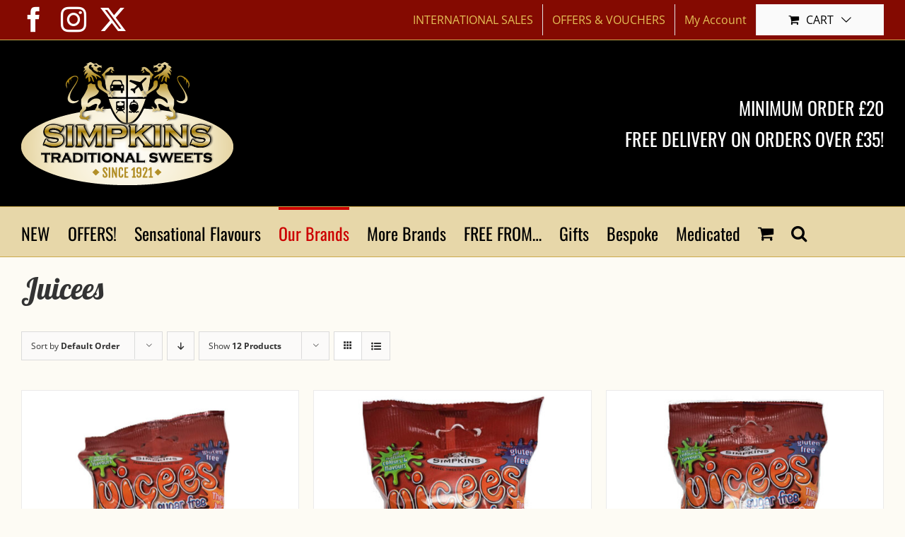

--- FILE ---
content_type: text/html; charset=UTF-8
request_url: https://traditionalsweets.com/product-category/brands/juicees/
body_size: 19534
content:
<!DOCTYPE html>
<html class="avada-html-layout-wide avada-html-header-position-top avada-html-is-archive" lang="en-GB" prefix="og: http://ogp.me/ns# fb: http://ogp.me/ns/fb#">
<head>
	<meta http-equiv="X-UA-Compatible" content="IE=edge" />
	<meta http-equiv="Content-Type" content="text/html; charset=utf-8"/>
	<meta name="viewport" content="width=device-width, initial-scale=1" />
	<title>Juicees &#8211; Traditional Sweets</title>
<meta name='robots' content='max-image-preview:large' />
<link rel='dns-prefetch' href='//traditionalsweets.com' />
<link rel='dns-prefetch' href='//www.google.com' />
<link rel="alternate" type="application/rss+xml" title="Traditional Sweets &raquo; Feed" href="https://traditionalsweets.com/feed/" />
<link rel="alternate" type="application/rss+xml" title="Traditional Sweets &raquo; Comments Feed" href="https://traditionalsweets.com/comments/feed/" />
								<link rel="icon" href="https://traditionalsweets.com/wp-content/uploads/2018/08/favicon-32x32.png" type="image/png" />
		
		
					<!-- Android Icon -->
						<link rel="icon" sizes="192x192" href="https://traditionalsweets.com/wp-content/uploads/2018/08/apple-icon-57x57.png" type="image/png">
		
					<!-- MS Edge Icon -->
						<meta name="msapplication-TileImage" content="https://traditionalsweets.com/wp-content/uploads/2018/08/apple-icon-72x72.png" type="image/png">
				<link rel="alternate" type="application/rss+xml" title="Traditional Sweets &raquo; Juicees Category Feed" href="https://traditionalsweets.com/product-category/brands/juicees/feed/" />
				
		<meta property="og:locale" content="en_GB"/>
		<meta property="og:type" content="article"/>
		<meta property="og:site_name" content="Traditional Sweets"/>
		<meta property="og:title" content="  Product categories  Juicees"/>
				<meta property="og:url" content="https://traditionalsweets.com/product/juicees-sugar-free-pineapple-drops/"/>
																				<meta property="og:image" content="https://traditionalsweets.com/wp-content/uploads/2023/02/juicees-sugar-free-pineapple.jpg"/>
		<meta property="og:image:width" content="1280"/>
		<meta property="og:image:height" content="1280"/>
		<meta property="og:image:type" content="image/jpeg"/>
				<style id='wp-img-auto-sizes-contain-inline-css' type='text/css'>
img:is([sizes=auto i],[sizes^="auto," i]){contain-intrinsic-size:3000px 1500px}
/*# sourceURL=wp-img-auto-sizes-contain-inline-css */
</style>
<link rel='stylesheet' id='simple-banner-style-css' href='https://traditionalsweets.com/wp-content/plugins/simple-banner/simple-banner.css?ver=3.2.0' type='text/css' media='all' />
<style id='woocommerce-inline-inline-css' type='text/css'>
.woocommerce form .form-row .required { visibility: visible; }
/*# sourceURL=woocommerce-inline-inline-css */
</style>
<link rel='stylesheet' id='gateway-css' href='https://traditionalsweets.com/wp-content/plugins/woocommerce-paypal-payments/modules/ppcp-button/assets/css/gateway.css?ver=3.3.2' type='text/css' media='all' />
<link rel='stylesheet' id='fusion-dynamic-css-css' href='https://traditionalsweets.com/wp-content/uploads/fusion-styles/e01f8a38f05f5855db9b6be0b08459cf.min.css?ver=3.14.2' type='text/css' media='all' />
<link rel='stylesheet' id='avada-fullwidth-md-css' href='https://traditionalsweets.com/wp-content/plugins/fusion-builder/assets/css/media/fullwidth-md.min.css?ver=3.14.2' type='text/css' media='only screen and (max-width: 1024px)' />
<link rel='stylesheet' id='avada-fullwidth-sm-css' href='https://traditionalsweets.com/wp-content/plugins/fusion-builder/assets/css/media/fullwidth-sm.min.css?ver=3.14.2' type='text/css' media='only screen and (max-width: 640px)' />
<link rel='stylesheet' id='awb-text-path-md-css' href='https://traditionalsweets.com/wp-content/plugins/fusion-builder/assets/css/media/awb-text-path-md.min.css?ver=7.14.2' type='text/css' media='only screen and (max-width: 1024px)' />
<link rel='stylesheet' id='awb-text-path-sm-css' href='https://traditionalsweets.com/wp-content/plugins/fusion-builder/assets/css/media/awb-text-path-sm.min.css?ver=7.14.2' type='text/css' media='only screen and (max-width: 640px)' />
<link rel='stylesheet' id='avada-grid-md-css' href='https://traditionalsweets.com/wp-content/plugins/fusion-builder/assets/css/media/grid-md.min.css?ver=7.14.2' type='text/css' media='only screen and (max-width: 1024px)' />
<link rel='stylesheet' id='avada-grid-sm-css' href='https://traditionalsweets.com/wp-content/plugins/fusion-builder/assets/css/media/grid-sm.min.css?ver=7.14.2' type='text/css' media='only screen and (max-width: 640px)' />
<link rel='stylesheet' id='avada-image-md-css' href='https://traditionalsweets.com/wp-content/plugins/fusion-builder/assets/css/media/image-md.min.css?ver=7.14.2' type='text/css' media='only screen and (max-width: 1024px)' />
<link rel='stylesheet' id='avada-image-sm-css' href='https://traditionalsweets.com/wp-content/plugins/fusion-builder/assets/css/media/image-sm.min.css?ver=7.14.2' type='text/css' media='only screen and (max-width: 640px)' />
<link rel='stylesheet' id='awb-text-md-css' href='https://traditionalsweets.com/wp-content/plugins/fusion-builder/assets/css/media/text-md.min.css?ver=3.14.2' type='text/css' media='only screen and (max-width: 1024px)' />
<link rel='stylesheet' id='awb-text-sm-css' href='https://traditionalsweets.com/wp-content/plugins/fusion-builder/assets/css/media/text-sm.min.css?ver=3.14.2' type='text/css' media='only screen and (max-width: 640px)' />
<link rel='stylesheet' id='awb-title-md-css' href='https://traditionalsweets.com/wp-content/plugins/fusion-builder/assets/css/media/title-md.min.css?ver=3.14.2' type='text/css' media='only screen and (max-width: 1024px)' />
<link rel='stylesheet' id='awb-title-sm-css' href='https://traditionalsweets.com/wp-content/plugins/fusion-builder/assets/css/media/title-sm.min.css?ver=3.14.2' type='text/css' media='only screen and (max-width: 640px)' />
<link rel='stylesheet' id='awb-woo-cart-totals-md-css' href='https://traditionalsweets.com/wp-content/plugins/fusion-builder/assets/css/media/woo-cart-totals-md.min.css?ver=3.14.2' type='text/css' media='only screen and (max-width: 1024px)' />
<link rel='stylesheet' id='awb-woo-cart-totals-sm-css' href='https://traditionalsweets.com/wp-content/plugins/fusion-builder/assets/css/media/woo-cart-totals-sm.min.css?ver=3.14.2' type='text/css' media='only screen and (max-width: 640px)' />
<link rel='stylesheet' id='avada-facebook-page-md-css' href='https://traditionalsweets.com/wp-content/plugins/fusion-builder/assets/css/media/facebook-page-md.min.css?ver=7.14.2' type='text/css' media='only screen and (max-width: 1024px)' />
<link rel='stylesheet' id='avada-facebook-page-sm-css' href='https://traditionalsweets.com/wp-content/plugins/fusion-builder/assets/css/media/facebook-page-sm.min.css?ver=7.14.2' type='text/css' media='only screen and (max-width: 640px)' />
<link rel='stylesheet' id='avada-twitter-timeline-md-css' href='https://traditionalsweets.com/wp-content/plugins/fusion-builder/assets/css/media/twitter-timeline-md.min.css?ver=7.14.2' type='text/css' media='only screen and (max-width: 1024px)' />
<link rel='stylesheet' id='avada-twitter-timeline-sm-css' href='https://traditionalsweets.com/wp-content/plugins/fusion-builder/assets/css/media/twitter-timeline-sm.min.css?ver=7.14.2' type='text/css' media='only screen and (max-width: 640px)' />
<link rel='stylesheet' id='avada-flickr-md-css' href='https://traditionalsweets.com/wp-content/plugins/fusion-builder/assets/css/media/flickr-md.min.css?ver=7.14.2' type='text/css' media='only screen and (max-width: 1024px)' />
<link rel='stylesheet' id='avada-flickr-sm-css' href='https://traditionalsweets.com/wp-content/plugins/fusion-builder/assets/css/media/flickr-sm.min.css?ver=7.14.2' type='text/css' media='only screen and (max-width: 640px)' />
<link rel='stylesheet' id='avada-tagcloud-md-css' href='https://traditionalsweets.com/wp-content/plugins/fusion-builder/assets/css/media/tagcloud-md.min.css?ver=7.14.2' type='text/css' media='only screen and (max-width: 1024px)' />
<link rel='stylesheet' id='avada-tagcloud-sm-css' href='https://traditionalsweets.com/wp-content/plugins/fusion-builder/assets/css/media/tagcloud-sm.min.css?ver=7.14.2' type='text/css' media='only screen and (max-width: 640px)' />
<link rel='stylesheet' id='avada-instagram-md-css' href='https://traditionalsweets.com/wp-content/plugins/fusion-builder/assets/css/media/instagram-md.min.css?ver=7.14.2' type='text/css' media='only screen and (max-width: 1024px)' />
<link rel='stylesheet' id='avada-instagram-sm-css' href='https://traditionalsweets.com/wp-content/plugins/fusion-builder/assets/css/media/instagram-sm.min.css?ver=7.14.2' type='text/css' media='only screen and (max-width: 640px)' />
<link rel='stylesheet' id='awb-layout-colums-md-css' href='https://traditionalsweets.com/wp-content/plugins/fusion-builder/assets/css/media/layout-columns-md.min.css?ver=3.14.2' type='text/css' media='only screen and (max-width: 1024px)' />
<link rel='stylesheet' id='awb-layout-colums-sm-css' href='https://traditionalsweets.com/wp-content/plugins/fusion-builder/assets/css/media/layout-columns-sm.min.css?ver=3.14.2' type='text/css' media='only screen and (max-width: 640px)' />
<link rel='stylesheet' id='avada-max-1c-css' href='https://traditionalsweets.com/wp-content/themes/Avada/assets/css/media/max-1c.min.css?ver=7.14.2' type='text/css' media='only screen and (max-width: 640px)' />
<link rel='stylesheet' id='avada-max-2c-css' href='https://traditionalsweets.com/wp-content/themes/Avada/assets/css/media/max-2c.min.css?ver=7.14.2' type='text/css' media='only screen and (max-width: 727px)' />
<link rel='stylesheet' id='avada-min-2c-max-3c-css' href='https://traditionalsweets.com/wp-content/themes/Avada/assets/css/media/min-2c-max-3c.min.css?ver=7.14.2' type='text/css' media='only screen and (min-width: 727px) and (max-width: 814px)' />
<link rel='stylesheet' id='avada-min-3c-max-4c-css' href='https://traditionalsweets.com/wp-content/themes/Avada/assets/css/media/min-3c-max-4c.min.css?ver=7.14.2' type='text/css' media='only screen and (min-width: 814px) and (max-width: 901px)' />
<link rel='stylesheet' id='avada-min-4c-max-5c-css' href='https://traditionalsweets.com/wp-content/themes/Avada/assets/css/media/min-4c-max-5c.min.css?ver=7.14.2' type='text/css' media='only screen and (min-width: 901px) and (max-width: 988px)' />
<link rel='stylesheet' id='avada-min-5c-max-6c-css' href='https://traditionalsweets.com/wp-content/themes/Avada/assets/css/media/min-5c-max-6c.min.css?ver=7.14.2' type='text/css' media='only screen and (min-width: 988px) and (max-width: 1075px)' />
<link rel='stylesheet' id='avada-min-shbp-css' href='https://traditionalsweets.com/wp-content/themes/Avada/assets/css/media/min-shbp.min.css?ver=7.14.2' type='text/css' media='only screen and (min-width: 1101px)' />
<link rel='stylesheet' id='avada-min-shbp-header-legacy-css' href='https://traditionalsweets.com/wp-content/themes/Avada/assets/css/media/min-shbp-header-legacy.min.css?ver=7.14.2' type='text/css' media='only screen and (min-width: 1101px)' />
<link rel='stylesheet' id='avada-max-shbp-css' href='https://traditionalsweets.com/wp-content/themes/Avada/assets/css/media/max-shbp.min.css?ver=7.14.2' type='text/css' media='only screen and (max-width: 1100px)' />
<link rel='stylesheet' id='avada-max-shbp-header-legacy-css' href='https://traditionalsweets.com/wp-content/themes/Avada/assets/css/media/max-shbp-header-legacy.min.css?ver=7.14.2' type='text/css' media='only screen and (max-width: 1100px)' />
<link rel='stylesheet' id='avada-max-sh-shbp-css' href='https://traditionalsweets.com/wp-content/themes/Avada/assets/css/media/max-sh-shbp.min.css?ver=7.14.2' type='text/css' media='only screen and (max-width: 1100px)' />
<link rel='stylesheet' id='avada-max-sh-shbp-header-legacy-css' href='https://traditionalsweets.com/wp-content/themes/Avada/assets/css/media/max-sh-shbp-header-legacy.min.css?ver=7.14.2' type='text/css' media='only screen and (max-width: 1100px)' />
<link rel='stylesheet' id='avada-min-768-max-1024-p-css' href='https://traditionalsweets.com/wp-content/themes/Avada/assets/css/media/min-768-max-1024-p.min.css?ver=7.14.2' type='text/css' media='only screen and (min-device-width: 768px) and (max-device-width: 1024px) and (orientation: portrait)' />
<link rel='stylesheet' id='avada-min-768-max-1024-p-header-legacy-css' href='https://traditionalsweets.com/wp-content/themes/Avada/assets/css/media/min-768-max-1024-p-header-legacy.min.css?ver=7.14.2' type='text/css' media='only screen and (min-device-width: 768px) and (max-device-width: 1024px) and (orientation: portrait)' />
<link rel='stylesheet' id='avada-min-768-max-1024-l-css' href='https://traditionalsweets.com/wp-content/themes/Avada/assets/css/media/min-768-max-1024-l.min.css?ver=7.14.2' type='text/css' media='only screen and (min-device-width: 768px) and (max-device-width: 1024px) and (orientation: landscape)' />
<link rel='stylesheet' id='avada-min-768-max-1024-l-header-legacy-css' href='https://traditionalsweets.com/wp-content/themes/Avada/assets/css/media/min-768-max-1024-l-header-legacy.min.css?ver=7.14.2' type='text/css' media='only screen and (min-device-width: 768px) and (max-device-width: 1024px) and (orientation: landscape)' />
<link rel='stylesheet' id='avada-max-sh-cbp-css' href='https://traditionalsweets.com/wp-content/themes/Avada/assets/css/media/max-sh-cbp.min.css?ver=7.14.2' type='text/css' media='only screen and (max-width: 1075px)' />
<link rel='stylesheet' id='avada-max-sh-sbp-css' href='https://traditionalsweets.com/wp-content/themes/Avada/assets/css/media/max-sh-sbp.min.css?ver=7.14.2' type='text/css' media='only screen and (max-width: 1075px)' />
<link rel='stylesheet' id='avada-max-sh-640-css' href='https://traditionalsweets.com/wp-content/themes/Avada/assets/css/media/max-sh-640.min.css?ver=7.14.2' type='text/css' media='only screen and (max-width: 640px)' />
<link rel='stylesheet' id='avada-max-shbp-18-css' href='https://traditionalsweets.com/wp-content/themes/Avada/assets/css/media/max-shbp-18.min.css?ver=7.14.2' type='text/css' media='only screen and (max-width: 1082px)' />
<link rel='stylesheet' id='avada-max-shbp-32-css' href='https://traditionalsweets.com/wp-content/themes/Avada/assets/css/media/max-shbp-32.min.css?ver=7.14.2' type='text/css' media='only screen and (max-width: 1068px)' />
<link rel='stylesheet' id='avada-min-sh-cbp-css' href='https://traditionalsweets.com/wp-content/themes/Avada/assets/css/media/min-sh-cbp.min.css?ver=7.14.2' type='text/css' media='only screen and (min-width: 1075px)' />
<link rel='stylesheet' id='avada-max-640-css' href='https://traditionalsweets.com/wp-content/themes/Avada/assets/css/media/max-640.min.css?ver=7.14.2' type='text/css' media='only screen and (max-device-width: 640px)' />
<link rel='stylesheet' id='avada-max-main-css' href='https://traditionalsweets.com/wp-content/themes/Avada/assets/css/media/max-main.min.css?ver=7.14.2' type='text/css' media='only screen and (max-width: 1075px)' />
<link rel='stylesheet' id='avada-max-cbp-css' href='https://traditionalsweets.com/wp-content/themes/Avada/assets/css/media/max-cbp.min.css?ver=7.14.2' type='text/css' media='only screen and (max-width: 1075px)' />
<link rel='stylesheet' id='fb-max-sh-cbp-css' href='https://traditionalsweets.com/wp-content/plugins/fusion-builder/assets/css/media/max-sh-cbp.min.css?ver=3.14.2' type='text/css' media='only screen and (max-width: 1075px)' />
<link rel='stylesheet' id='fb-min-768-max-1024-p-css' href='https://traditionalsweets.com/wp-content/plugins/fusion-builder/assets/css/media/min-768-max-1024-p.min.css?ver=3.14.2' type='text/css' media='only screen and (min-device-width: 768px) and (max-device-width: 1024px) and (orientation: portrait)' />
<link rel='stylesheet' id='fb-max-640-css' href='https://traditionalsweets.com/wp-content/plugins/fusion-builder/assets/css/media/max-640.min.css?ver=3.14.2' type='text/css' media='only screen and (max-device-width: 640px)' />
<link rel='stylesheet' id='fb-max-1c-css' href='https://traditionalsweets.com/wp-content/plugins/fusion-builder/assets/css/media/max-1c.css?ver=3.14.2' type='text/css' media='only screen and (max-width: 640px)' />
<link rel='stylesheet' id='fb-max-2c-css' href='https://traditionalsweets.com/wp-content/plugins/fusion-builder/assets/css/media/max-2c.css?ver=3.14.2' type='text/css' media='only screen and (max-width: 727px)' />
<link rel='stylesheet' id='fb-min-2c-max-3c-css' href='https://traditionalsweets.com/wp-content/plugins/fusion-builder/assets/css/media/min-2c-max-3c.css?ver=3.14.2' type='text/css' media='only screen and (min-width: 727px) and (max-width: 814px)' />
<link rel='stylesheet' id='fb-min-3c-max-4c-css' href='https://traditionalsweets.com/wp-content/plugins/fusion-builder/assets/css/media/min-3c-max-4c.css?ver=3.14.2' type='text/css' media='only screen and (min-width: 814px) and (max-width: 901px)' />
<link rel='stylesheet' id='fb-min-4c-max-5c-css' href='https://traditionalsweets.com/wp-content/plugins/fusion-builder/assets/css/media/min-4c-max-5c.css?ver=3.14.2' type='text/css' media='only screen and (min-width: 901px) and (max-width: 988px)' />
<link rel='stylesheet' id='fb-min-5c-max-6c-css' href='https://traditionalsweets.com/wp-content/plugins/fusion-builder/assets/css/media/min-5c-max-6c.css?ver=3.14.2' type='text/css' media='only screen and (min-width: 988px) and (max-width: 1075px)' />
<link rel='stylesheet' id='avada-max-sh-cbp-woo-tabs-css' href='https://traditionalsweets.com/wp-content/themes/Avada/assets/css/media/max-sh-cbp-woo-tabs.min.css?ver=7.14.2' type='text/css' media='only screen and (max-width: 1075px)' />
<link rel='stylesheet' id='avada-min-768-max-1024-woo-css' href='https://traditionalsweets.com/wp-content/themes/Avada/assets/css/media/min-768-max-1024-woo.min.css?ver=7.14.2' type='text/css' media='only screen and (min-device-width: 768px) and (max-device-width: 1024px)' />
<link rel='stylesheet' id='avada-max-sh-640-woo-css' href='https://traditionalsweets.com/wp-content/themes/Avada/assets/css/media/max-sh-640-woo.min.css?ver=7.14.2' type='text/css' media='only screen and (max-width: 640px)' />
<link rel='stylesheet' id='avada-max-sh-cbp-woo-css' href='https://traditionalsweets.com/wp-content/themes/Avada/assets/css/media/max-sh-cbp-woo.min.css?ver=7.14.2' type='text/css' media='only screen and (max-width: 1075px)' />
<link rel='stylesheet' id='avada-min-sh-cbp-woo-css' href='https://traditionalsweets.com/wp-content/themes/Avada/assets/css/media/min-sh-cbp-woo.min.css?ver=7.14.2' type='text/css' media='only screen and (min-width: 1075px)' />
<link rel='stylesheet' id='avada-off-canvas-md-css' href='https://traditionalsweets.com/wp-content/plugins/fusion-builder/assets/css/media/off-canvas-md.min.css?ver=7.14.2' type='text/css' media='only screen and (max-width: 1024px)' />
<link rel='stylesheet' id='avada-off-canvas-sm-css' href='https://traditionalsweets.com/wp-content/plugins/fusion-builder/assets/css/media/off-canvas-sm.min.css?ver=7.14.2' type='text/css' media='only screen and (max-width: 640px)' />
<script type="text/javascript" src="https://traditionalsweets.com/wp-includes/js/jquery/jquery.min.js?ver=3.7.1" id="jquery-core-js"></script>
<script type="text/javascript" src="https://traditionalsweets.com/wp-includes/js/jquery/jquery-migrate.min.js?ver=3.4.1" id="jquery-migrate-js"></script>
<script type="text/javascript" src="https://traditionalsweets.com/wp-content/plugins/recaptcha-woo/js/rcfwc.js?ver=1.0" id="rcfwc-js-js" defer="defer" data-wp-strategy="defer"></script>
<script type="text/javascript" src="https://www.google.com/recaptcha/api.js?hl=en_GB" id="recaptcha-js" defer="defer" data-wp-strategy="defer"></script>
<script type="text/javascript" id="simple-banner-script-js-before">
/* <![CDATA[ */
const simpleBannerScriptParams = {"pro_version_enabled":"","debug_mode":"","id":9143,"version":"3.2.0","banner_params":[{"hide_simple_banner":"yes","simple_banner_prepend_element":"body","simple_banner_position":"","header_margin":"","header_padding":"","wp_body_open_enabled":"","wp_body_open":true,"simple_banner_z_index":"","simple_banner_text":"CHRISTMAS ORDERS\r\nThe last day to place web orders for Christmas shipment is 17<sup>th<\/sup> December 2025.\r\nOrders received after the 17<sup>th<\/sup> will be shipped after we reopen on 5th January 2026.","disabled_on_current_page":false,"disabled_pages_array":[],"is_current_page_a_post":false,"disabled_on_posts":"","simple_banner_disabled_page_paths":"","simple_banner_font_size":"22px","simple_banner_color":"#000000","simple_banner_text_color":"#ffd505","simple_banner_link_color":"#000000","simple_banner_close_color":"","simple_banner_custom_css":"","simple_banner_scrolling_custom_css":"","simple_banner_text_custom_css":"","simple_banner_button_css":"","site_custom_css":"","keep_site_custom_css":"","site_custom_js":"","keep_site_custom_js":"","close_button_enabled":"","close_button_expiration":"","close_button_cookie_set":false,"current_date":{"date":"2026-01-15 22:26:44.441517","timezone_type":3,"timezone":"UTC"},"start_date":{"date":"2026-01-15 22:26:44.441522","timezone_type":3,"timezone":"UTC"},"end_date":{"date":"2026-01-15 22:26:44.441524","timezone_type":3,"timezone":"UTC"},"simple_banner_start_after_date":"","simple_banner_remove_after_date":"","simple_banner_insert_inside_element":""}]}
//# sourceURL=simple-banner-script-js-before
/* ]]> */
</script>
<script type="text/javascript" src="https://traditionalsweets.com/wp-content/plugins/simple-banner/simple-banner.js?ver=3.2.0" id="simple-banner-script-js"></script>
<script type="text/javascript" src="https://traditionalsweets.com/wp-content/plugins/woocommerce/assets/js/jquery-blockui/jquery.blockUI.min.js?ver=2.7.0-wc.10.4.3" id="wc-jquery-blockui-js" defer="defer" data-wp-strategy="defer"></script>
<script type="text/javascript" id="wc-add-to-cart-js-extra">
/* <![CDATA[ */
var wc_add_to_cart_params = {"ajax_url":"/wp-admin/admin-ajax.php","wc_ajax_url":"/?wc-ajax=%%endpoint%%","i18n_view_cart":"View basket","cart_url":"https://traditionalsweets.com/cart/","is_cart":"","cart_redirect_after_add":"no"};
//# sourceURL=wc-add-to-cart-js-extra
/* ]]> */
</script>
<script type="text/javascript" src="https://traditionalsweets.com/wp-content/plugins/woocommerce/assets/js/frontend/add-to-cart.min.js?ver=10.4.3" id="wc-add-to-cart-js" defer="defer" data-wp-strategy="defer"></script>
<script type="text/javascript" src="https://traditionalsweets.com/wp-content/plugins/woocommerce/assets/js/js-cookie/js.cookie.min.js?ver=2.1.4-wc.10.4.3" id="wc-js-cookie-js" defer="defer" data-wp-strategy="defer"></script>
<script type="text/javascript" id="woocommerce-js-extra">
/* <![CDATA[ */
var woocommerce_params = {"ajax_url":"/wp-admin/admin-ajax.php","wc_ajax_url":"/?wc-ajax=%%endpoint%%","i18n_password_show":"Show password","i18n_password_hide":"Hide password"};
//# sourceURL=woocommerce-js-extra
/* ]]> */
</script>
<script type="text/javascript" src="https://traditionalsweets.com/wp-content/plugins/woocommerce/assets/js/frontend/woocommerce.min.js?ver=10.4.3" id="woocommerce-js" defer="defer" data-wp-strategy="defer"></script>
<link rel="https://api.w.org/" href="https://traditionalsweets.com/wp-json/" /><link rel="alternate" title="JSON" type="application/json" href="https://traditionalsweets.com/wp-json/wp/v2/product_cat/26" /><link rel="EditURI" type="application/rsd+xml" title="RSD" href="https://traditionalsweets.com/xmlrpc.php?rsd" />

<style id="simple-banner-hide" type="text/css">.simple-banner{display:none;}</style><style id="simple-banner-font-size" type="text/css">.simple-banner .simple-banner-text{font-size:22px;}</style><style id="simple-banner-background-color" type="text/css">.simple-banner{background:#000000;}</style><style id="simple-banner-text-color" type="text/css">.simple-banner .simple-banner-text{color:#ffd505;}</style><style id="simple-banner-link-color" type="text/css">.simple-banner .simple-banner-text a{color:#000000;}</style><style id="simple-banner-z-index" type="text/css">.simple-banner{z-index: 99999;}</style><style id="simple-banner-site-custom-css-dummy" type="text/css"></style><script id="simple-banner-site-custom-js-dummy" type="text/javascript"></script><style type="text/css" id="css-fb-visibility">@media screen and (max-width: 640px){.fusion-no-small-visibility{display:none !important;}body .sm-text-align-center{text-align:center !important;}body .sm-text-align-left{text-align:left !important;}body .sm-text-align-right{text-align:right !important;}body .sm-text-align-justify{text-align:justify !important;}body .sm-flex-align-center{justify-content:center !important;}body .sm-flex-align-flex-start{justify-content:flex-start !important;}body .sm-flex-align-flex-end{justify-content:flex-end !important;}body .sm-mx-auto{margin-left:auto !important;margin-right:auto !important;}body .sm-ml-auto{margin-left:auto !important;}body .sm-mr-auto{margin-right:auto !important;}body .fusion-absolute-position-small{position:absolute;width:100%;}.awb-sticky.awb-sticky-small{ position: sticky; top: var(--awb-sticky-offset,0); }}@media screen and (min-width: 641px) and (max-width: 1024px){.fusion-no-medium-visibility{display:none !important;}body .md-text-align-center{text-align:center !important;}body .md-text-align-left{text-align:left !important;}body .md-text-align-right{text-align:right !important;}body .md-text-align-justify{text-align:justify !important;}body .md-flex-align-center{justify-content:center !important;}body .md-flex-align-flex-start{justify-content:flex-start !important;}body .md-flex-align-flex-end{justify-content:flex-end !important;}body .md-mx-auto{margin-left:auto !important;margin-right:auto !important;}body .md-ml-auto{margin-left:auto !important;}body .md-mr-auto{margin-right:auto !important;}body .fusion-absolute-position-medium{position:absolute;width:100%;}.awb-sticky.awb-sticky-medium{ position: sticky; top: var(--awb-sticky-offset,0); }}@media screen and (min-width: 1025px){.fusion-no-large-visibility{display:none !important;}body .lg-text-align-center{text-align:center !important;}body .lg-text-align-left{text-align:left !important;}body .lg-text-align-right{text-align:right !important;}body .lg-text-align-justify{text-align:justify !important;}body .lg-flex-align-center{justify-content:center !important;}body .lg-flex-align-flex-start{justify-content:flex-start !important;}body .lg-flex-align-flex-end{justify-content:flex-end !important;}body .lg-mx-auto{margin-left:auto !important;margin-right:auto !important;}body .lg-ml-auto{margin-left:auto !important;}body .lg-mr-auto{margin-right:auto !important;}body .fusion-absolute-position-large{position:absolute;width:100%;}.awb-sticky.awb-sticky-large{ position: sticky; top: var(--awb-sticky-offset,0); }}</style>	<noscript><style>.woocommerce-product-gallery{ opacity: 1 !important; }</style></noscript>
			<script type="text/javascript">
			var doc = document.documentElement;
			doc.setAttribute( 'data-useragent', navigator.userAgent );
		</script>
		<!-- Global site tag (gtag.js) - Google Analytics -->
<script async src="//www.googletagmanager.com/gtag/js?id=UA-86900694-1"></script>
<script>
  window.dataLayer = window.dataLayer || [];
  function gtag(){dataLayer.push(arguments);}
  gtag('js', new Date());

  gtag('config', 'UA-86900694-1');
</script>
	<meta name="p:domain_verify" content="da437ae3c00b4d9fa472149451c7e399"/><style id='global-styles-inline-css' type='text/css'>
:root{--wp--preset--aspect-ratio--square: 1;--wp--preset--aspect-ratio--4-3: 4/3;--wp--preset--aspect-ratio--3-4: 3/4;--wp--preset--aspect-ratio--3-2: 3/2;--wp--preset--aspect-ratio--2-3: 2/3;--wp--preset--aspect-ratio--16-9: 16/9;--wp--preset--aspect-ratio--9-16: 9/16;--wp--preset--color--black: #000000;--wp--preset--color--cyan-bluish-gray: #abb8c3;--wp--preset--color--white: #ffffff;--wp--preset--color--pale-pink: #f78da7;--wp--preset--color--vivid-red: #cf2e2e;--wp--preset--color--luminous-vivid-orange: #ff6900;--wp--preset--color--luminous-vivid-amber: #fcb900;--wp--preset--color--light-green-cyan: #7bdcb5;--wp--preset--color--vivid-green-cyan: #00d084;--wp--preset--color--pale-cyan-blue: #8ed1fc;--wp--preset--color--vivid-cyan-blue: #0693e3;--wp--preset--color--vivid-purple: #9b51e0;--wp--preset--color--awb-color-1: rgba(255,255,255,1);--wp--preset--color--awb-color-2: rgba(224,222,222,1);--wp--preset--color--awb-color-3: rgba(231,215,169,1);--wp--preset--color--awb-color-4: rgba(160,206,78,1);--wp--preset--color--awb-color-5: rgba(202,170,76,1);--wp--preset--color--awb-color-6: rgba(51,51,51,1);--wp--preset--color--awb-color-7: rgba(204,0,0,1);--wp--preset--color--awb-color-8: rgba(0,0,0,1);--wp--preset--color--awb-color-custom-10: rgba(235,234,234,1);--wp--preset--color--awb-color-custom-11: rgba(54,56,57,1);--wp--preset--color--awb-color-custom-12: rgba(33,41,52,1);--wp--preset--color--awb-color-custom-13: rgba(246,246,246,1);--wp--preset--gradient--vivid-cyan-blue-to-vivid-purple: linear-gradient(135deg,rgb(6,147,227) 0%,rgb(155,81,224) 100%);--wp--preset--gradient--light-green-cyan-to-vivid-green-cyan: linear-gradient(135deg,rgb(122,220,180) 0%,rgb(0,208,130) 100%);--wp--preset--gradient--luminous-vivid-amber-to-luminous-vivid-orange: linear-gradient(135deg,rgb(252,185,0) 0%,rgb(255,105,0) 100%);--wp--preset--gradient--luminous-vivid-orange-to-vivid-red: linear-gradient(135deg,rgb(255,105,0) 0%,rgb(207,46,46) 100%);--wp--preset--gradient--very-light-gray-to-cyan-bluish-gray: linear-gradient(135deg,rgb(238,238,238) 0%,rgb(169,184,195) 100%);--wp--preset--gradient--cool-to-warm-spectrum: linear-gradient(135deg,rgb(74,234,220) 0%,rgb(151,120,209) 20%,rgb(207,42,186) 40%,rgb(238,44,130) 60%,rgb(251,105,98) 80%,rgb(254,248,76) 100%);--wp--preset--gradient--blush-light-purple: linear-gradient(135deg,rgb(255,206,236) 0%,rgb(152,150,240) 100%);--wp--preset--gradient--blush-bordeaux: linear-gradient(135deg,rgb(254,205,165) 0%,rgb(254,45,45) 50%,rgb(107,0,62) 100%);--wp--preset--gradient--luminous-dusk: linear-gradient(135deg,rgb(255,203,112) 0%,rgb(199,81,192) 50%,rgb(65,88,208) 100%);--wp--preset--gradient--pale-ocean: linear-gradient(135deg,rgb(255,245,203) 0%,rgb(182,227,212) 50%,rgb(51,167,181) 100%);--wp--preset--gradient--electric-grass: linear-gradient(135deg,rgb(202,248,128) 0%,rgb(113,206,126) 100%);--wp--preset--gradient--midnight: linear-gradient(135deg,rgb(2,3,129) 0%,rgb(40,116,252) 100%);--wp--preset--font-size--small: 12px;--wp--preset--font-size--medium: 20px;--wp--preset--font-size--large: 24px;--wp--preset--font-size--x-large: 42px;--wp--preset--font-size--normal: 16px;--wp--preset--font-size--xlarge: 32px;--wp--preset--font-size--huge: 48px;--wp--preset--spacing--20: 0.44rem;--wp--preset--spacing--30: 0.67rem;--wp--preset--spacing--40: 1rem;--wp--preset--spacing--50: 1.5rem;--wp--preset--spacing--60: 2.25rem;--wp--preset--spacing--70: 3.38rem;--wp--preset--spacing--80: 5.06rem;--wp--preset--shadow--natural: 6px 6px 9px rgba(0, 0, 0, 0.2);--wp--preset--shadow--deep: 12px 12px 50px rgba(0, 0, 0, 0.4);--wp--preset--shadow--sharp: 6px 6px 0px rgba(0, 0, 0, 0.2);--wp--preset--shadow--outlined: 6px 6px 0px -3px rgb(255, 255, 255), 6px 6px rgb(0, 0, 0);--wp--preset--shadow--crisp: 6px 6px 0px rgb(0, 0, 0);}:where(.is-layout-flex){gap: 0.5em;}:where(.is-layout-grid){gap: 0.5em;}body .is-layout-flex{display: flex;}.is-layout-flex{flex-wrap: wrap;align-items: center;}.is-layout-flex > :is(*, div){margin: 0;}body .is-layout-grid{display: grid;}.is-layout-grid > :is(*, div){margin: 0;}:where(.wp-block-columns.is-layout-flex){gap: 2em;}:where(.wp-block-columns.is-layout-grid){gap: 2em;}:where(.wp-block-post-template.is-layout-flex){gap: 1.25em;}:where(.wp-block-post-template.is-layout-grid){gap: 1.25em;}.has-black-color{color: var(--wp--preset--color--black) !important;}.has-cyan-bluish-gray-color{color: var(--wp--preset--color--cyan-bluish-gray) !important;}.has-white-color{color: var(--wp--preset--color--white) !important;}.has-pale-pink-color{color: var(--wp--preset--color--pale-pink) !important;}.has-vivid-red-color{color: var(--wp--preset--color--vivid-red) !important;}.has-luminous-vivid-orange-color{color: var(--wp--preset--color--luminous-vivid-orange) !important;}.has-luminous-vivid-amber-color{color: var(--wp--preset--color--luminous-vivid-amber) !important;}.has-light-green-cyan-color{color: var(--wp--preset--color--light-green-cyan) !important;}.has-vivid-green-cyan-color{color: var(--wp--preset--color--vivid-green-cyan) !important;}.has-pale-cyan-blue-color{color: var(--wp--preset--color--pale-cyan-blue) !important;}.has-vivid-cyan-blue-color{color: var(--wp--preset--color--vivid-cyan-blue) !important;}.has-vivid-purple-color{color: var(--wp--preset--color--vivid-purple) !important;}.has-black-background-color{background-color: var(--wp--preset--color--black) !important;}.has-cyan-bluish-gray-background-color{background-color: var(--wp--preset--color--cyan-bluish-gray) !important;}.has-white-background-color{background-color: var(--wp--preset--color--white) !important;}.has-pale-pink-background-color{background-color: var(--wp--preset--color--pale-pink) !important;}.has-vivid-red-background-color{background-color: var(--wp--preset--color--vivid-red) !important;}.has-luminous-vivid-orange-background-color{background-color: var(--wp--preset--color--luminous-vivid-orange) !important;}.has-luminous-vivid-amber-background-color{background-color: var(--wp--preset--color--luminous-vivid-amber) !important;}.has-light-green-cyan-background-color{background-color: var(--wp--preset--color--light-green-cyan) !important;}.has-vivid-green-cyan-background-color{background-color: var(--wp--preset--color--vivid-green-cyan) !important;}.has-pale-cyan-blue-background-color{background-color: var(--wp--preset--color--pale-cyan-blue) !important;}.has-vivid-cyan-blue-background-color{background-color: var(--wp--preset--color--vivid-cyan-blue) !important;}.has-vivid-purple-background-color{background-color: var(--wp--preset--color--vivid-purple) !important;}.has-black-border-color{border-color: var(--wp--preset--color--black) !important;}.has-cyan-bluish-gray-border-color{border-color: var(--wp--preset--color--cyan-bluish-gray) !important;}.has-white-border-color{border-color: var(--wp--preset--color--white) !important;}.has-pale-pink-border-color{border-color: var(--wp--preset--color--pale-pink) !important;}.has-vivid-red-border-color{border-color: var(--wp--preset--color--vivid-red) !important;}.has-luminous-vivid-orange-border-color{border-color: var(--wp--preset--color--luminous-vivid-orange) !important;}.has-luminous-vivid-amber-border-color{border-color: var(--wp--preset--color--luminous-vivid-amber) !important;}.has-light-green-cyan-border-color{border-color: var(--wp--preset--color--light-green-cyan) !important;}.has-vivid-green-cyan-border-color{border-color: var(--wp--preset--color--vivid-green-cyan) !important;}.has-pale-cyan-blue-border-color{border-color: var(--wp--preset--color--pale-cyan-blue) !important;}.has-vivid-cyan-blue-border-color{border-color: var(--wp--preset--color--vivid-cyan-blue) !important;}.has-vivid-purple-border-color{border-color: var(--wp--preset--color--vivid-purple) !important;}.has-vivid-cyan-blue-to-vivid-purple-gradient-background{background: var(--wp--preset--gradient--vivid-cyan-blue-to-vivid-purple) !important;}.has-light-green-cyan-to-vivid-green-cyan-gradient-background{background: var(--wp--preset--gradient--light-green-cyan-to-vivid-green-cyan) !important;}.has-luminous-vivid-amber-to-luminous-vivid-orange-gradient-background{background: var(--wp--preset--gradient--luminous-vivid-amber-to-luminous-vivid-orange) !important;}.has-luminous-vivid-orange-to-vivid-red-gradient-background{background: var(--wp--preset--gradient--luminous-vivid-orange-to-vivid-red) !important;}.has-very-light-gray-to-cyan-bluish-gray-gradient-background{background: var(--wp--preset--gradient--very-light-gray-to-cyan-bluish-gray) !important;}.has-cool-to-warm-spectrum-gradient-background{background: var(--wp--preset--gradient--cool-to-warm-spectrum) !important;}.has-blush-light-purple-gradient-background{background: var(--wp--preset--gradient--blush-light-purple) !important;}.has-blush-bordeaux-gradient-background{background: var(--wp--preset--gradient--blush-bordeaux) !important;}.has-luminous-dusk-gradient-background{background: var(--wp--preset--gradient--luminous-dusk) !important;}.has-pale-ocean-gradient-background{background: var(--wp--preset--gradient--pale-ocean) !important;}.has-electric-grass-gradient-background{background: var(--wp--preset--gradient--electric-grass) !important;}.has-midnight-gradient-background{background: var(--wp--preset--gradient--midnight) !important;}.has-small-font-size{font-size: var(--wp--preset--font-size--small) !important;}.has-medium-font-size{font-size: var(--wp--preset--font-size--medium) !important;}.has-large-font-size{font-size: var(--wp--preset--font-size--large) !important;}.has-x-large-font-size{font-size: var(--wp--preset--font-size--x-large) !important;}
/*# sourceURL=global-styles-inline-css */
</style>
<link rel='stylesheet' id='wc-takepayments-block-style-css' href='https://traditionalsweets.com/wp-content/plugins/woocommerce_takepayments-cs_2097-2//assets/css/block_stylesheet.css?ver=d31ed01bb7c6422cab56d84a1af97efa' type='text/css' media='all' />
</head>

<body class="archive tax-product_cat term-juicees term-26 wp-theme-Avada theme-Avada woocommerce woocommerce-page woocommerce-no-js fusion-image-hovers fusion-pagination-sizing fusion-button_type-flat fusion-button_span-no fusion-button_gradient-linear avada-image-rollover-circle-yes avada-image-rollover-no fusion-body ltr fusion-sticky-header no-tablet-sticky-header no-mobile-sticky-header no-mobile-totop fusion-disable-outline fusion-sub-menu-fade mobile-logo-pos-left layout-wide-mode avada-has-boxed-modal-shadow-none layout-scroll-offset-full avada-has-zero-margin-offset-top fusion-top-header menu-text-align-left fusion-woo-product-design-classic fusion-woo-shop-page-columns-4 fusion-woo-related-columns-4 fusion-woo-archive-page-columns-3 avada-has-woo-gallery-disabled woo-sale-badge-circle woo-outofstock-badge-top_bar mobile-menu-design-classic fusion-show-pagination-text fusion-header-layout-v4 avada-responsive avada-footer-fx-none avada-menu-highlight-style-bar fusion-search-form-classic fusion-main-menu-search-dropdown fusion-avatar-square avada-sticky-shrinkage avada-dropdown-styles avada-blog-layout-large avada-blog-archive-layout-large avada-header-shadow-no avada-menu-icon-position-left avada-has-megamenu-shadow avada-has-mainmenu-dropdown-divider avada-has-main-nav-search-icon avada-has-megamenu-item-divider avada-has-breadcrumb-mobile-hidden avada-has-titlebar-content_only avada-has-pagination-padding avada-flyout-menu-direction-fade avada-ec-views-v1" data-awb-post-id="9143">
		<a class="skip-link screen-reader-text" href="#content">Skip to content</a>

	<div id="boxed-wrapper">
		
		<div id="wrapper" class="fusion-wrapper">
			<div id="home" style="position:relative;top:-1px;"></div>
							
					
			<header class="fusion-header-wrapper">
				<div class="fusion-header-v4 fusion-logo-alignment fusion-logo-left fusion-sticky-menu- fusion-sticky-logo- fusion-mobile-logo-1 fusion-sticky-menu-only fusion-header-menu-align-left fusion-mobile-menu-design-classic">
					
<div class="fusion-secondary-header">
	<div class="fusion-row">
					<div class="fusion-alignleft">
				<div class="fusion-social-links-header"><div class="fusion-social-networks"><div class="fusion-social-networks-wrapper"><a  class="fusion-social-network-icon fusion-tooltip fusion-facebook awb-icon-facebook" style data-placement="bottom" data-title="Facebook" data-toggle="tooltip" title="Facebook" href="https://www.facebook.com/alsimpkin" target="_blank" rel="noreferrer"><span class="screen-reader-text">Facebook</span></a><a  class="fusion-social-network-icon fusion-tooltip fusion-instagram awb-icon-instagram" style data-placement="bottom" data-title="Instagram" data-toggle="tooltip" title="Instagram" href="https://www.instagram.com/simpkinssweets/" target="_blank" rel="noopener noreferrer"><span class="screen-reader-text">Instagram</span></a><a  class="fusion-social-network-icon fusion-tooltip fusion-twitter awb-icon-twitter" style data-placement="bottom" data-title="X" data-toggle="tooltip" title="X" href="https://twitter.com/SimpkinsSweets" target="_blank" rel="noopener noreferrer"><span class="screen-reader-text">X</span></a></div></div></div>			</div>
							<div class="fusion-alignright">
				<nav class="fusion-secondary-menu" role="navigation" aria-label="Secondary Menu"><ul id="menu-header-menu" class="menu"><li  id="menu-item-2753"  class="menu-item menu-item-type-post_type menu-item-object-page menu-item-2753"  data-item-id="2753"><a  href="https://traditionalsweets.com/traditional-sweets-international-sales/" class="fusion-bar-highlight"><span class="menu-text">INTERNATIONAL SALES</span></a></li><li  id="menu-item-2900"  class="menu-item menu-item-type-post_type menu-item-object-page menu-item-2900"  data-item-id="2900"><a  href="https://traditionalsweets.com/sign-up-for-offers-discounts/" class="fusion-bar-highlight"><span class="menu-text">OFFERS &#038; VOUCHERS</span></a></li><li class="menu-item fusion-dropdown-menu menu-item-has-children fusion-custom-menu-item fusion-menu-login-box"><a href="https://traditionalsweets.com/my-account/" aria-haspopup="true" class="fusion-bar-highlight"><span class="menu-text">My Account</span></a><div class="fusion-custom-menu-item-contents"><form action="https://traditionalsweets.com/wp-login.php" name="loginform" method="post"><p><input type="text" class="input-text" name="log" id="username-header-menu-696969a46fbeb" value="" placeholder="Username" /></p><p><input type="password" class="input-text" name="pwd" id="password-header-menu-696969a46fbeb" value="" placeholder="Password" /></p><p class="fusion-remember-checkbox"><label for="fusion-menu-login-box-rememberme-header-menu-696969a46fbeb"><input name="rememberme" type="checkbox" id="fusion-menu-login-box-rememberme" value="forever"> Remember Me</label></p><input type="hidden" name="fusion_woo_login_box" value="true" /><p class="fusion-login-box-submit"><input type="submit" name="wp-submit" id="wp-submit-header-menu-696969a46fbeb" class="button button-small default comment-submit" value="Log In"><input type="hidden" name="redirect" value=""></p></form><a class="fusion-menu-login-box-register" href="https://traditionalsweets.com/my-account/" title="Register">Register</a></div></li><li class="fusion-custom-menu-item fusion-menu-cart fusion-secondary-menu-cart"><a class="fusion-secondary-menu-icon fusion-bar-highlight" href="https://traditionalsweets.com/cart/"><span class="menu-text" aria-label="View Cart">Cart</span></a></li></ul></nav><nav class="fusion-mobile-nav-holder fusion-mobile-menu-text-align-left" aria-label="Secondary Mobile Menu"></nav>			</div>
			</div>
</div>
<div class="fusion-header-sticky-height"></div>
<div class="fusion-sticky-header-wrapper"> <!-- start fusion sticky header wrapper -->
	<div class="fusion-header">
		<div class="fusion-row">
							<div class="fusion-logo" data-margin-top="0px" data-margin-bottom="0px" data-margin-left="0px" data-margin-right="0px">
			<a class="fusion-logo-link"  href="https://traditionalsweets.com/" >

						<!-- standard logo -->
			<img src="https://traditionalsweets.com/wp-content/uploads/2016/10/simpkins-header-logo-normal.png" srcset="https://traditionalsweets.com/wp-content/uploads/2016/10/simpkins-header-logo-normal.png 1x, https://traditionalsweets.com/wp-content/uploads/2016/10/simpkins-header-logo-retina.png 2x" width="300" height="175" style="max-height:175px;height:auto;" alt="Traditional Sweets Logo" data-retina_logo_url="https://traditionalsweets.com/wp-content/uploads/2016/10/simpkins-header-logo-retina.png" class="fusion-standard-logo" />

											<!-- mobile logo -->
				<img src="https://traditionalsweets.com/wp-content/uploads/2017/10/simpkins-logo-mobile.png" srcset="https://traditionalsweets.com/wp-content/uploads/2017/10/simpkins-logo-mobile.png 1x, https://traditionalsweets.com/wp-content/uploads/2017/10/simpkins-logo-mobile-retina.png 2x" width="125" height="73" style="max-height:73px;height:auto;" alt="Traditional Sweets Logo" data-retina_logo_url="https://traditionalsweets.com/wp-content/uploads/2017/10/simpkins-logo-mobile-retina.png" class="fusion-mobile-logo" />
			
					</a>
		
<div class="fusion-header-content-3-wrapper">
			<h3 class="fusion-header-tagline">
			<div align="right">MINIMUM ORDER £20<br>FREE DELIVERY ON ORDERS OVER £35!</div>		</h3>
	</div>
</div>
										
					</div>
	</div>
	<div class="fusion-secondary-main-menu">
		<div class="fusion-row">
			<nav class="fusion-main-menu" aria-label="Main Menu"><ul id="menu-main-menu" class="fusion-menu"><li  id="menu-item-1211"  class="menu-item menu-item-type-taxonomy menu-item-object-product_cat menu-item-1211"  data-item-id="1211"><a  title="New Products" href="https://traditionalsweets.com/product-category/new/" class="fusion-bar-highlight"><span class="menu-text">NEW</span></a></li><li  id="menu-item-2788"  class="menu-item menu-item-type-taxonomy menu-item-object-product_cat menu-item-has-children menu-item-2788 fusion-dropdown-menu"  data-item-id="2788"><a  title="OFFERS!" href="https://traditionalsweets.com/product-category/offers/" class="fusion-bar-highlight"><span class="menu-text">OFFERS!</span></a><ul class="sub-menu"><li  id="menu-item-2885"  class="menu-item menu-item-type-post_type menu-item-object-page menu-item-2885 fusion-dropdown-submenu" ><a  href="https://traditionalsweets.com/sign-up-for-offers-discounts/" class="fusion-bar-highlight"><span>Get Offers &#038; Vouchers!</span></a></li></ul></li><li  id="menu-item-83"  class="menu-item menu-item-type-post_type menu-item-object-page menu-item-has-children menu-item-83 fusion-dropdown-menu"  data-item-id="83"><a  title="Sensational Flavours" href="https://traditionalsweets.com/sensational-flavours/" class="fusion-bar-highlight"><span class="menu-text">Sensational Flavours</span></a><ul class="sub-menu"><li  id="menu-item-733"  class="menu-item menu-item-type-taxonomy menu-item-object-product_cat menu-item-733 fusion-dropdown-submenu" ><a  title="Fruity &#038; Botanical" href="https://traditionalsweets.com/product-category/sensational-flavours/fruity-botanical/" class="fusion-bar-highlight"><span>Fruity &amp; Botanical</span></a></li><li  id="menu-item-9870"  class="menu-item menu-item-type-taxonomy menu-item-object-product_cat menu-item-9870 fusion-dropdown-submenu" ><a  href="https://traditionalsweets.com/product-category/sensational-flavours/ginger/" class="fusion-bar-highlight"><span>Ginger</span></a></li><li  id="menu-item-734"  class="menu-item menu-item-type-taxonomy menu-item-object-product_cat menu-item-734 fusion-dropdown-submenu" ><a  title="Liquorice" href="https://traditionalsweets.com/product-category/sensational-flavours/liquorice/" class="fusion-bar-highlight"><span>Liquorice</span></a></li><li  id="menu-item-732"  class="menu-item menu-item-type-taxonomy menu-item-object-product_cat menu-item-732 fusion-dropdown-submenu" ><a  title="Chocolate" href="https://traditionalsweets.com/product-category/sensational-flavours/chocolate/" class="fusion-bar-highlight"><span>Chocolate</span></a></li><li  id="menu-item-5559"  class="menu-item menu-item-type-taxonomy menu-item-object-product_cat menu-item-5559 fusion-dropdown-submenu" ><a  href="https://traditionalsweets.com/product-category/sensational-flavours/manuka-honey/" class="fusion-bar-highlight"><span>Manuka Honey</span></a></li><li  id="menu-item-735"  class="menu-item menu-item-type-taxonomy menu-item-object-product_cat menu-item-735 fusion-dropdown-submenu" ><a  title="Mint &#038; Menthol" href="https://traditionalsweets.com/product-category/sensational-flavours/mint-menthol/" class="fusion-bar-highlight"><span>Mint &amp; Menthol</span></a></li><li  id="menu-item-1246"  class="menu-item menu-item-type-taxonomy menu-item-object-product_cat menu-item-1246 fusion-dropdown-submenu" ><a  href="https://traditionalsweets.com/product-category/sensational-flavours/coffee/" class="fusion-bar-highlight"><span>Coffee</span></a></li><li  id="menu-item-736"  class="menu-item menu-item-type-taxonomy menu-item-object-product_cat menu-item-736 fusion-dropdown-submenu" ><a  title="Traditional Flavours" href="https://traditionalsweets.com/product-category/sensational-flavours/traditional-flavours/" class="fusion-bar-highlight"><span>Traditional Flavours</span></a></li><li  id="menu-item-1074"  class="menu-item menu-item-type-taxonomy menu-item-object-product_cat menu-item-1074 fusion-dropdown-submenu" ><a  title="Show me everything!" href="https://traditionalsweets.com/product-category/sensational-flavours/" class="fusion-bar-highlight"><span>Show me everything!</span></a></li></ul></li><li  id="menu-item-886"  class="menu-item menu-item-type-post_type menu-item-object-page current-menu-ancestor current-menu-parent current_page_parent current_page_ancestor menu-item-has-children menu-item-886 fusion-dropdown-menu"  data-item-id="886"><a  title="Simpkins Brands" href="https://traditionalsweets.com/simpkins-brands/" class="fusion-bar-highlight"><span class="menu-text">Our Brands</span></a><ul class="sub-menu"><li  id="menu-item-1307"  class="menu-item menu-item-type-taxonomy menu-item-object-product_cat menu-item-1307 fusion-dropdown-submenu" ><a  title="Simpkins Travel Tins" href="https://traditionalsweets.com/product-category/brands/travel-tins/" class="fusion-bar-highlight"><span>Simpkins Travel Tins</span></a></li><li  id="menu-item-1629"  class="menu-item menu-item-type-taxonomy menu-item-object-product_cat menu-item-1629 fusion-dropdown-submenu" ><a  href="https://traditionalsweets.com/product-category/brands/ladybird/" class="fusion-bar-highlight"><span>Ladybird</span></a></li><li  id="menu-item-1306"  class="menu-item menu-item-type-taxonomy menu-item-object-product_cat menu-item-1306 fusion-dropdown-submenu" ><a  title="Simpkins Pocket Tins" href="https://traditionalsweets.com/product-category/brands/pocket-tins/" class="fusion-bar-highlight"><span>Simpkins Pocket Tins</span></a></li><li  id="menu-item-1305"  class="menu-item menu-item-type-taxonomy menu-item-object-product_cat menu-item-1305 fusion-dropdown-submenu" ><a  title="Simpkins Gift Tins" href="https://traditionalsweets.com/product-category/brands/gift-tins/" class="fusion-bar-highlight"><span>Simpkins Gift Tins</span></a></li><li  id="menu-item-901"  class="menu-item menu-item-type-taxonomy menu-item-object-product_cat menu-item-901 fusion-dropdown-submenu" ><a  title="Botanical Collection" href="https://traditionalsweets.com/product-category/brands/botanical/" class="fusion-bar-highlight"><span>Botanical Collection</span></a></li><li  id="menu-item-1304"  class="menu-item menu-item-type-taxonomy menu-item-object-product_cat menu-item-1304 fusion-dropdown-submenu" ><a  title="Simpkins Chocolate Bars" href="https://traditionalsweets.com/product-category/brands/chocolate-bars/" class="fusion-bar-highlight"><span>Simpkins Chocolate Bars</span></a></li><li  id="menu-item-1303"  class="menu-item menu-item-type-taxonomy menu-item-object-product_cat menu-item-1303 fusion-dropdown-submenu" ><a  title="Simpkins Biscuits" href="https://traditionalsweets.com/product-category/brands/biscuits/" class="fusion-bar-highlight"><span>Simpkins Biscuits</span></a></li><li  id="menu-item-750"  class="menu-item menu-item-type-taxonomy menu-item-object-product_cat current-menu-item menu-item-750 fusion-dropdown-submenu" ><a  title="Juicees" href="https://traditionalsweets.com/product-category/brands/juicees/" class="fusion-bar-highlight"><span>Juicees</span></a></li><li  id="menu-item-751"  class="menu-item menu-item-type-taxonomy menu-item-object-product_cat menu-item-751 fusion-dropdown-submenu" ><a  title="Nipits" href="https://traditionalsweets.com/product-category/brands/nipits/" class="fusion-bar-highlight"><span>Nipits</span></a></li><li  id="menu-item-746"  class="menu-item menu-item-type-taxonomy menu-item-object-product_cat menu-item-746 fusion-dropdown-submenu" ><a  title="Frog in Your Throat" href="https://traditionalsweets.com/product-category/brands/frog-in-your-throat/" class="fusion-bar-highlight"><span>Frog in Your Throat</span></a></li><li  id="menu-item-752"  class="menu-item menu-item-type-taxonomy menu-item-object-product_cat menu-item-752 fusion-dropdown-submenu" ><a  title="Olde Miners" href="https://traditionalsweets.com/product-category/brands/olde-miners/" class="fusion-bar-highlight"><span>Olde Miners</span></a></li><li  id="menu-item-1314"  class="menu-item menu-item-type-taxonomy menu-item-object-product_cat menu-item-1314 fusion-dropdown-submenu" ><a  title="Simpkins Pure Liquorice" href="https://traditionalsweets.com/product-category/brands/pure-liquorice/" class="fusion-bar-highlight"><span>Simpkins Pure Liquorice</span></a></li><li  id="menu-item-1313"  class="menu-item menu-item-type-taxonomy menu-item-object-product_cat menu-item-1313 fusion-dropdown-submenu" ><a  title="More from Simpkins" href="https://traditionalsweets.com/product-category/brands/more/" class="fusion-bar-highlight"><span>More from Simpkins</span></a></li></ul></li><li  id="menu-item-1302"  class="menu-item menu-item-type-post_type menu-item-object-page menu-item-has-children menu-item-1302 fusion-dropdown-menu"  data-item-id="1302"><a  title="More Brands" href="https://traditionalsweets.com/more-brands/" class="fusion-bar-highlight"><span class="menu-text">More Brands</span></a><ul class="sub-menu"><li  id="menu-item-902"  class="menu-item menu-item-type-taxonomy menu-item-object-product_cat menu-item-902 fusion-dropdown-submenu" ><a  title="Fellows" href="https://traditionalsweets.com/product-category/brands/fellows/" class="fusion-bar-highlight"><span>Fellows</span></a></li><li  id="menu-item-747"  class="menu-item menu-item-type-taxonomy menu-item-object-product_cat menu-item-747 fusion-dropdown-submenu" ><a  href="https://traditionalsweets.com/product-category/brands/halva/" class="fusion-bar-highlight"><span>Halva</span></a></li><li  id="menu-item-1259"  class="menu-item menu-item-type-taxonomy menu-item-object-product_cat menu-item-1259 fusion-dropdown-submenu" ><a  href="https://traditionalsweets.com/product-category/brands/jellybean/" class="fusion-bar-highlight"><span>Jelly Bean Factory</span></a></li><li  id="menu-item-11616"  class="menu-item menu-item-type-taxonomy menu-item-object-product_cat menu-item-11616 fusion-dropdown-submenu" ><a  href="https://traditionalsweets.com/product-category/brands/neat-sweets/" class="fusion-bar-highlight"><span>Neat Sweets</span></a></li><li  id="menu-item-8356"  class="menu-item menu-item-type-taxonomy menu-item-object-product_cat menu-item-8356 fusion-dropdown-submenu" ><a  href="https://traditionalsweets.com/product-category/brands/meg-hawkins/" class="fusion-bar-highlight"><span>Meg Hawkins</span></a></li><li  id="menu-item-903"  class="menu-item menu-item-type-taxonomy menu-item-object-product_cat menu-item-903 fusion-dropdown-submenu" ><a  title="The Ginger People" href="https://traditionalsweets.com/product-category/brands/gingerpeople/" class="fusion-bar-highlight"><span>The Ginger People</span></a></li><li  id="menu-item-5744"  class="menu-item menu-item-type-taxonomy menu-item-object-product_cat menu-item-5744 fusion-dropdown-submenu" ><a  href="https://traditionalsweets.com/product-category/brands/taveners/" class="fusion-bar-highlight"><span>Taveners</span></a></li><li  id="menu-item-756"  class="menu-item menu-item-type-taxonomy menu-item-object-product_cat menu-item-756 fusion-dropdown-submenu" ><a  href="https://traditionalsweets.com/product-category/brands/vivil/" class="fusion-bar-highlight"><span>Vivil</span></a></li></ul></li><li  id="menu-item-163"  class="menu-item menu-item-type-post_type menu-item-object-page menu-item-has-children menu-item-163 fusion-dropdown-menu"  data-item-id="163"><a  title="Free From products" href="https://traditionalsweets.com/our-free-from-ranges/" class="fusion-bar-highlight"><span class="menu-text">FREE FROM…</span></a><ul class="sub-menu"><li  id="menu-item-740"  class="menu-item menu-item-type-taxonomy menu-item-object-product_cat menu-item-740 fusion-dropdown-submenu" ><a  href="https://traditionalsweets.com/product-category/free-from/sugar-free/" class="fusion-bar-highlight"><span>Sugar Free</span></a></li><li  id="menu-item-737"  class="menu-item menu-item-type-taxonomy menu-item-object-product_cat menu-item-737 fusion-dropdown-submenu" ><a  href="https://traditionalsweets.com/product-category/free-from/gluten-free/" class="fusion-bar-highlight"><span>Gluten Free</span></a></li><li  id="menu-item-7627"  class="menu-item menu-item-type-taxonomy menu-item-object-product_cat menu-item-7627 fusion-dropdown-submenu" ><a  href="https://traditionalsweets.com/product-category/free-from/vegan/" class="fusion-bar-highlight"><span>Vegan</span></a></li><li  id="menu-item-739"  class="menu-item menu-item-type-taxonomy menu-item-object-product_cat menu-item-739 fusion-dropdown-submenu" ><a  href="https://traditionalsweets.com/product-category/free-from/nut-free/" class="fusion-bar-highlight"><span>Nut Free</span></a></li><li  id="menu-item-738"  class="menu-item menu-item-type-taxonomy menu-item-object-product_cat menu-item-738 fusion-dropdown-submenu" ><a  href="https://traditionalsweets.com/product-category/free-from/dairy-free/" class="fusion-bar-highlight"><span>Dairy Free</span></a></li></ul></li><li  id="menu-item-758"  class="menu-item menu-item-type-taxonomy menu-item-object-product_cat menu-item-has-children menu-item-758 fusion-dropdown-menu"  data-item-id="758"><a  title="Gifts &#038; Goodies" href="https://traditionalsweets.com/product-category/themed/" class="fusion-bar-highlight"><span class="menu-text">Gifts</span></a><ul class="sub-menu"><li  id="menu-item-8355"  class="menu-item menu-item-type-taxonomy menu-item-object-product_cat menu-item-8355 fusion-dropdown-submenu" ><a  href="https://traditionalsweets.com/product-category/royal-family/" class="fusion-bar-highlight"><span>The Royal Family</span></a></li><li  id="menu-item-1741"  class="menu-item menu-item-type-post_type menu-item-object-page menu-item-1741 fusion-dropdown-submenu" ><a  href="https://traditionalsweets.com/great-christmas-gifts/" class="fusion-bar-highlight"><span>Great Christmas Gifts!</span></a></li><li  id="menu-item-742"  class="menu-item menu-item-type-taxonomy menu-item-object-product_cat menu-item-742 fusion-dropdown-submenu" ><a  href="https://traditionalsweets.com/product-category/themed/gift-ideas/" class="fusion-bar-highlight"><span>Gift Ideas</span></a></li><li  id="menu-item-743"  class="menu-item menu-item-type-taxonomy menu-item-object-product_cat menu-item-743 fusion-dropdown-submenu" ><a  href="https://traditionalsweets.com/product-category/themed/seasonal-treats/" class="fusion-bar-highlight"><span>Seasonal Treats</span></a></li><li  id="menu-item-741"  class="menu-item menu-item-type-taxonomy menu-item-object-product_cat menu-item-741 fusion-dropdown-submenu" ><a  href="https://traditionalsweets.com/product-category/themed/british-heritage/" class="fusion-bar-highlight"><span>British Heritage</span></a></li></ul></li><li  id="menu-item-10724"  class="menu-item menu-item-type-post_type menu-item-object-page menu-item-10724"  data-item-id="10724"><a  href="https://traditionalsweets.com/bespoke-personalised-sweets-uk/" class="fusion-bar-highlight"><span class="menu-text">Bespoke</span></a></li><li  id="menu-item-744"  class="menu-item menu-item-type-taxonomy menu-item-object-product_cat menu-item-744"  data-item-id="744"><a  title="Medicated Range" href="https://traditionalsweets.com/product-category/medicated/" class="fusion-bar-highlight"><span class="menu-text">Medicated</span></a></li><li class="fusion-custom-menu-item fusion-menu-cart fusion-main-menu-cart"><a class="fusion-main-menu-icon fusion-bar-highlight" href="https://traditionalsweets.com/cart/"><span class="menu-text" aria-label="View Cart"></span></a></li><li class="fusion-custom-menu-item fusion-main-menu-search"><a class="fusion-main-menu-icon fusion-bar-highlight" href="#" aria-label="Search" data-title="Search" title="Search" role="button" aria-expanded="false"></a><div class="fusion-custom-menu-item-contents">		<form role="search" class="searchform fusion-search-form  fusion-search-form-classic" method="get" action="https://traditionalsweets.com/">
			<div class="fusion-search-form-content">

				
				<div class="fusion-search-field search-field">
					<label><span class="screen-reader-text">Search for:</span>
													<input type="search" value="" name="s" class="s" placeholder="Search..." required aria-required="true" aria-label="Search..."/>
											</label>
				</div>
				<div class="fusion-search-button search-button">
					<input type="submit" class="fusion-search-submit searchsubmit" aria-label="Search" value="&#xf002;" />
									</div>

				
			</div>


			
		</form>
		</div></li></ul></nav>
<nav class="fusion-mobile-nav-holder fusion-mobile-menu-text-align-left" aria-label="Main Menu Mobile"></nav>

					</div>
	</div>
</div> <!-- end fusion sticky header wrapper -->
				</div>
				<div class="fusion-clearfix"></div>
			</header>
								
							<div id="sliders-container" class="fusion-slider-visibility">
					</div>
				
					
							
			<section class="avada-page-titlebar-wrapper" aria-labelledby="awb-ptb-heading">
	<div class="fusion-page-title-bar fusion-page-title-bar-breadcrumbs fusion-page-title-bar-left">
		<div class="fusion-page-title-row">
			<div class="fusion-page-title-wrapper">
				<div class="fusion-page-title-captions">

																							<h1 id="awb-ptb-heading" class="entry-title">Juicees</h1>

											
					
				</div>

													
			</div>
		</div>
	</div>
</section>

						<main id="main" class="clearfix ">
				<div class="fusion-row" style="">
		<div class="woocommerce-container">
			<section id="content" class=" full-width" style="width: 100%;">
		<header class="woocommerce-products-header">
	
	<div class="ppcp-messages" data-partner-attribution-id="Woo_PPCP"></div></header>
<div class="woocommerce-notices-wrapper"></div>
<div class="catalog-ordering fusion-clearfix">
			<div class="orderby-order-container">
			<ul class="orderby order-dropdown">
				<li>
					<span class="current-li">
						<span class="current-li-content">
														<a aria-haspopup="true">Sort by <strong>Default Order</strong></a>
						</span>
					</span>
					<ul>
																			<li class="current">
																<a href="?product_orderby=default">Sort by <strong>Default Order</strong></a>
							</li>
												<li class="">
														<a href="?product_orderby=name">Sort by <strong>Name</strong></a>
						</li>
						<li class="">
														<a href="?product_orderby=price">Sort by <strong>Price</strong></a>
						</li>
						<li class="">
														<a href="?product_orderby=date">Sort by <strong>Date</strong></a>
						</li>
						<li class="">
														<a href="?product_orderby=popularity">Sort by <strong>Popularity</strong></a>
						</li>

											</ul>
				</li>
			</ul>

			<ul class="order">
															<li class="asc"><a aria-label="Descending order" aria-haspopup="true" href="?product_order=desc"><i class="awb-icon-arrow-down2" aria-hidden="true"></i></a></li>
												</ul>
		</div>

		<ul class="sort-count order-dropdown">
			<li>
				<span class="current-li">
					<a aria-haspopup="true">
						Show <strong>12 Products</strong>						</a>
					</span>
				<ul>
					<li class="current">
						<a href="?product_count=12">
							Show <strong>12 Products</strong>						</a>
					</li>
					<li class="">
						<a href="?product_count=24">
							Show <strong>24 Products</strong>						</a>
					</li>
					<li class="">
						<a href="?product_count=36">
							Show <strong>36 Products</strong>						</a>
					</li>
				</ul>
			</li>
		</ul>
	
											<ul class="fusion-grid-list-view">
			<li class="fusion-grid-view-li active-view">
				<a class="fusion-grid-view" aria-label="View as grid" aria-haspopup="true" href="?product_view=grid"><i class="awb-icon-grid icomoon-grid" aria-hidden="true"></i></a>
			</li>
			<li class="fusion-list-view-li">
				<a class="fusion-list-view" aria-haspopup="true" aria-label="View as list" href="?product_view=list"><i class="awb-icon-list icomoon-list" aria-hidden="true"></i></a>
			</li>
		</ul>
	</div>
<ul class="products clearfix products-3">
<li class="product type-product post-9143 status-publish first instock product_cat-brands product_cat-dairy-free product_cat-free-from product_cat-fruity-botanical product_cat-gluten-free product_cat-juicees product_cat-nut-free product_cat-sensational-flavours product_cat-sugar-free product_cat-vegan product_cat-vegetarian has-post-thumbnail shipping-taxable purchasable product-type-simple product-grid-view">
	<div class="fusion-product-wrapper">
<a href="https://traditionalsweets.com/product/juicees-sugar-free-pineapple-drops/" class="product-images" aria-label="JuiCees  Sugar Free Pineapple Drops">

<div class="featured-image">
		<img width="500" height="500" src="https://traditionalsweets.com/wp-content/uploads/2023/02/juicees-sugar-free-pineapple-500x500.jpg" class="attachment-woocommerce_thumbnail size-woocommerce_thumbnail wp-post-image" alt="juicees sugar free - pineapple drops" decoding="async" fetchpriority="high" srcset="https://traditionalsweets.com/wp-content/uploads/2023/02/juicees-sugar-free-pineapple-66x66.jpg 66w, https://traditionalsweets.com/wp-content/uploads/2023/02/juicees-sugar-free-pineapple-100x100.jpg 100w, https://traditionalsweets.com/wp-content/uploads/2023/02/juicees-sugar-free-pineapple-150x150.jpg 150w, https://traditionalsweets.com/wp-content/uploads/2023/02/juicees-sugar-free-pineapple-200x200.jpg 200w, https://traditionalsweets.com/wp-content/uploads/2023/02/juicees-sugar-free-pineapple-300x300.jpg 300w, https://traditionalsweets.com/wp-content/uploads/2023/02/juicees-sugar-free-pineapple-400x400.jpg 400w, https://traditionalsweets.com/wp-content/uploads/2023/02/juicees-sugar-free-pineapple-500x500.jpg 500w, https://traditionalsweets.com/wp-content/uploads/2023/02/juicees-sugar-free-pineapple-600x600.jpg 600w, https://traditionalsweets.com/wp-content/uploads/2023/02/juicees-sugar-free-pineapple-768x768.jpg 768w, https://traditionalsweets.com/wp-content/uploads/2023/02/juicees-sugar-free-pineapple-800x800.jpg 800w, https://traditionalsweets.com/wp-content/uploads/2023/02/juicees-sugar-free-pineapple-1024x1024.jpg 1024w, https://traditionalsweets.com/wp-content/uploads/2023/02/juicees-sugar-free-pineapple-1200x1200.jpg 1200w, https://traditionalsweets.com/wp-content/uploads/2023/02/juicees-sugar-free-pineapple.jpg 1280w" sizes="(max-width: 500px) 100vw, 500px" />
						<div class="cart-loading"><i class="awb-icon-spinner" aria-hidden="true"></i></div>
			</div>
</a>
<div class="fusion-product-content">
	<div class="product-details">
		<div class="product-details-container">
<h3 class="product-title">
	<a href="https://traditionalsweets.com/product/juicees-sugar-free-pineapple-drops/">
		JuiCees  Sugar Free Pineapple Drops	</a>
</h3>
<div class="fusion-price-rating">

	<span class="price"><span class="woocommerce-Price-amount amount"><bdi><span class="woocommerce-Price-currencySymbol">&pound;</span>1.89</bdi></span></span>
		</div>
	</div>
</div>


	<div class="product-buttons">
		<div class="fusion-content-sep sep-double sep-solid"></div>
		<div class="product-buttons-container clearfix">
<a href="/product-category/brands/juicees/?add-to-cart=9143" aria-describedby="woocommerce_loop_add_to_cart_link_describedby_9143" data-quantity="1" class="button product_type_simple add_to_cart_button ajax_add_to_cart" data-product_id="9143" data-product_sku="1000127" aria-label="Add to basket: &ldquo;JuiCees  Sugar Free Pineapple Drops&rdquo;" rel="nofollow">Add to basket</a>	<span id="woocommerce_loop_add_to_cart_link_describedby_9143" class="screen-reader-text">
			</span>

<a href="https://traditionalsweets.com/product/juicees-sugar-free-pineapple-drops/" class="show_details_button">
	Details</a>


	</div>
	</div>

	</div> </div>
</li>
<li class="product type-product post-9138 status-publish instock product_cat-brands product_cat-dairy-free product_cat-free-from product_cat-fruity-botanical product_cat-gluten-free product_cat-juicees product_cat-nut-free product_cat-sugar-free product_cat-vegan product_cat-vegetarian has-post-thumbnail shipping-taxable purchasable product-type-simple product-grid-view">
	<div class="fusion-product-wrapper">
<a href="https://traditionalsweets.com/product/9138/" class="product-images" aria-label="JuiCees Sugar Free Lemon Drops">

<div class="featured-image">
		<img width="500" height="500" src="https://traditionalsweets.com/wp-content/uploads/2023/02/juicees-sugar-free-lemon-500x500.jpg" class="attachment-woocommerce_thumbnail size-woocommerce_thumbnail wp-post-image" alt="juicees sugar free - lemon drops" decoding="async" srcset="https://traditionalsweets.com/wp-content/uploads/2023/02/juicees-sugar-free-lemon-66x66.jpg 66w, https://traditionalsweets.com/wp-content/uploads/2023/02/juicees-sugar-free-lemon-100x100.jpg 100w, https://traditionalsweets.com/wp-content/uploads/2023/02/juicees-sugar-free-lemon-150x150.jpg 150w, https://traditionalsweets.com/wp-content/uploads/2023/02/juicees-sugar-free-lemon-200x200.jpg 200w, https://traditionalsweets.com/wp-content/uploads/2023/02/juicees-sugar-free-lemon-300x300.jpg 300w, https://traditionalsweets.com/wp-content/uploads/2023/02/juicees-sugar-free-lemon-400x400.jpg 400w, https://traditionalsweets.com/wp-content/uploads/2023/02/juicees-sugar-free-lemon-500x500.jpg 500w, https://traditionalsweets.com/wp-content/uploads/2023/02/juicees-sugar-free-lemon-600x600.jpg 600w, https://traditionalsweets.com/wp-content/uploads/2023/02/juicees-sugar-free-lemon-768x768.jpg 768w, https://traditionalsweets.com/wp-content/uploads/2023/02/juicees-sugar-free-lemon-800x800.jpg 800w, https://traditionalsweets.com/wp-content/uploads/2023/02/juicees-sugar-free-lemon-1024x1024.jpg 1024w, https://traditionalsweets.com/wp-content/uploads/2023/02/juicees-sugar-free-lemon-1200x1200.jpg 1200w, https://traditionalsweets.com/wp-content/uploads/2023/02/juicees-sugar-free-lemon.jpg 1280w" sizes="(max-width: 500px) 100vw, 500px" />
						<div class="cart-loading"><i class="awb-icon-spinner" aria-hidden="true"></i></div>
			</div>
</a>
<div class="fusion-product-content">
	<div class="product-details">
		<div class="product-details-container">
<h3 class="product-title">
	<a href="https://traditionalsweets.com/product/9138/">
		JuiCees Sugar Free Lemon Drops	</a>
</h3>
<div class="fusion-price-rating">

	<span class="price"><span class="woocommerce-Price-amount amount"><bdi><span class="woocommerce-Price-currencySymbol">&pound;</span>1.89</bdi></span></span>
		</div>
	</div>
</div>


	<div class="product-buttons">
		<div class="fusion-content-sep sep-double sep-solid"></div>
		<div class="product-buttons-container clearfix">
<a href="/product-category/brands/juicees/?add-to-cart=9138" aria-describedby="woocommerce_loop_add_to_cart_link_describedby_9138" data-quantity="1" class="button product_type_simple add_to_cart_button ajax_add_to_cart" data-product_id="9138" data-product_sku="1000125" aria-label="Add to basket: &ldquo;JuiCees Sugar Free Lemon Drops&rdquo;" rel="nofollow">Add to basket</a>	<span id="woocommerce_loop_add_to_cart_link_describedby_9138" class="screen-reader-text">
			</span>

<a href="https://traditionalsweets.com/product/9138/" class="show_details_button">
	Details</a>


	</div>
	</div>

	</div> </div>
</li>
<li class="product type-product post-9142 status-publish last instock product_cat-brands product_cat-dairy-free product_cat-free-from product_cat-fruity-botanical product_cat-gluten-free product_cat-juicees product_cat-new product_cat-nut-free product_cat-sensational-flavours product_cat-sugar-free product_cat-vegan product_cat-vegetarian has-post-thumbnail shipping-taxable purchasable product-type-simple product-grid-view">
	<div class="fusion-product-wrapper">
<a href="https://traditionalsweets.com/product/juicees-sugar-free-peaches-cream-drops/" class="product-images" aria-label="Juicees Sugar Free Peaches &#038; Cream drops">

<div class="featured-image">
		<img width="500" height="500" src="https://traditionalsweets.com/wp-content/uploads/2023/02/juicees-sugar-free-peaches-500x500.jpg" class="attachment-woocommerce_thumbnail size-woocommerce_thumbnail wp-post-image" alt="Juicees Sugar Free Peaches &amp; Cream drops" decoding="async" srcset="https://traditionalsweets.com/wp-content/uploads/2023/02/juicees-sugar-free-peaches-66x66.jpg 66w, https://traditionalsweets.com/wp-content/uploads/2023/02/juicees-sugar-free-peaches-100x100.jpg 100w, https://traditionalsweets.com/wp-content/uploads/2023/02/juicees-sugar-free-peaches-150x150.jpg 150w, https://traditionalsweets.com/wp-content/uploads/2023/02/juicees-sugar-free-peaches-200x200.jpg 200w, https://traditionalsweets.com/wp-content/uploads/2023/02/juicees-sugar-free-peaches-300x300.jpg 300w, https://traditionalsweets.com/wp-content/uploads/2023/02/juicees-sugar-free-peaches-400x400.jpg 400w, https://traditionalsweets.com/wp-content/uploads/2023/02/juicees-sugar-free-peaches-500x500.jpg 500w, https://traditionalsweets.com/wp-content/uploads/2023/02/juicees-sugar-free-peaches-600x600.jpg 600w, https://traditionalsweets.com/wp-content/uploads/2023/02/juicees-sugar-free-peaches-768x768.jpg 768w, https://traditionalsweets.com/wp-content/uploads/2023/02/juicees-sugar-free-peaches-800x800.jpg 800w, https://traditionalsweets.com/wp-content/uploads/2023/02/juicees-sugar-free-peaches-1024x1024.jpg 1024w, https://traditionalsweets.com/wp-content/uploads/2023/02/juicees-sugar-free-peaches-1200x1200.jpg 1200w, https://traditionalsweets.com/wp-content/uploads/2023/02/juicees-sugar-free-peaches.jpg 1280w" sizes="(max-width: 500px) 100vw, 500px" />
						<div class="cart-loading"><i class="awb-icon-spinner" aria-hidden="true"></i></div>
			</div>
</a>
<div class="fusion-product-content">
	<div class="product-details">
		<div class="product-details-container">
<h3 class="product-title">
	<a href="https://traditionalsweets.com/product/juicees-sugar-free-peaches-cream-drops/">
		Juicees Sugar Free Peaches &#038; Cream drops	</a>
</h3>
<div class="fusion-price-rating">

	<span class="price"><span class="woocommerce-Price-amount amount"><bdi><span class="woocommerce-Price-currencySymbol">&pound;</span>1.89</bdi></span></span>
		</div>
	</div>
</div>


	<div class="product-buttons">
		<div class="fusion-content-sep sep-double sep-solid"></div>
		<div class="product-buttons-container clearfix">
<a href="/product-category/brands/juicees/?add-to-cart=9142" aria-describedby="woocommerce_loop_add_to_cart_link_describedby_9142" data-quantity="1" class="button product_type_simple add_to_cart_button ajax_add_to_cart" data-product_id="9142" data-product_sku="1000126" aria-label="Add to basket: &ldquo;Juicees Sugar Free Peaches &amp; Cream drops&rdquo;" rel="nofollow">Add to basket</a>	<span id="woocommerce_loop_add_to_cart_link_describedby_9142" class="screen-reader-text">
			</span>

<a href="https://traditionalsweets.com/product/juicees-sugar-free-peaches-cream-drops/" class="show_details_button">
	Details</a>


	</div>
	</div>

	</div> </div>
</li>
<li class="product type-product post-9135 status-publish first instock product_cat-brands product_cat-dairy-free product_cat-free-from product_cat-fruity-botanical product_cat-gluten-free product_cat-juicees product_cat-new product_cat-nut-free product_cat-sensational-flavours product_cat-sugar-free product_cat-vegan product_cat-vegetarian has-post-thumbnail shipping-taxable purchasable product-type-simple product-grid-view">
	<div class="fusion-product-wrapper">
<a href="https://traditionalsweets.com/product/juicees-sugar-free-strawberry-cream-drops/" class="product-images" aria-label="JuiCees Sugar free Strawberry &#038; Cream drops">

<div class="featured-image">
		<img width="500" height="500" src="https://traditionalsweets.com/wp-content/uploads/2023/02/juicees-sugar-free-strawberry-500x500.jpg" class="attachment-woocommerce_thumbnail size-woocommerce_thumbnail wp-post-image" alt="juicees sugar free - strawberry &amp; cream" decoding="async" srcset="https://traditionalsweets.com/wp-content/uploads/2023/02/juicees-sugar-free-strawberry-66x66.jpg 66w, https://traditionalsweets.com/wp-content/uploads/2023/02/juicees-sugar-free-strawberry-100x100.jpg 100w, https://traditionalsweets.com/wp-content/uploads/2023/02/juicees-sugar-free-strawberry-150x150.jpg 150w, https://traditionalsweets.com/wp-content/uploads/2023/02/juicees-sugar-free-strawberry-200x200.jpg 200w, https://traditionalsweets.com/wp-content/uploads/2023/02/juicees-sugar-free-strawberry-300x300.jpg 300w, https://traditionalsweets.com/wp-content/uploads/2023/02/juicees-sugar-free-strawberry-400x400.jpg 400w, https://traditionalsweets.com/wp-content/uploads/2023/02/juicees-sugar-free-strawberry-500x500.jpg 500w, https://traditionalsweets.com/wp-content/uploads/2023/02/juicees-sugar-free-strawberry-600x600.jpg 600w, https://traditionalsweets.com/wp-content/uploads/2023/02/juicees-sugar-free-strawberry-768x768.jpg 768w, https://traditionalsweets.com/wp-content/uploads/2023/02/juicees-sugar-free-strawberry-800x800.jpg 800w, https://traditionalsweets.com/wp-content/uploads/2023/02/juicees-sugar-free-strawberry-1024x1024.jpg 1024w, https://traditionalsweets.com/wp-content/uploads/2023/02/juicees-sugar-free-strawberry-1200x1200.jpg 1200w, https://traditionalsweets.com/wp-content/uploads/2023/02/juicees-sugar-free-strawberry.jpg 1280w" sizes="(max-width: 500px) 100vw, 500px" />
						<div class="cart-loading"><i class="awb-icon-spinner" aria-hidden="true"></i></div>
			</div>
</a>
<div class="fusion-product-content">
	<div class="product-details">
		<div class="product-details-container">
<h3 class="product-title">
	<a href="https://traditionalsweets.com/product/juicees-sugar-free-strawberry-cream-drops/">
		JuiCees Sugar free Strawberry &#038; Cream drops	</a>
</h3>
<div class="fusion-price-rating">

	<span class="price"><span class="woocommerce-Price-amount amount"><bdi><span class="woocommerce-Price-currencySymbol">&pound;</span>1.89</bdi></span></span>
		</div>
	</div>
</div>


	<div class="product-buttons">
		<div class="fusion-content-sep sep-double sep-solid"></div>
		<div class="product-buttons-container clearfix">
<a href="/product-category/brands/juicees/?add-to-cart=9135" aria-describedby="woocommerce_loop_add_to_cart_link_describedby_9135" data-quantity="1" class="button product_type_simple add_to_cart_button ajax_add_to_cart" data-product_id="9135" data-product_sku="1000124" aria-label="Add to basket: &ldquo;JuiCees Sugar free Strawberry &amp; Cream drops&rdquo;" rel="nofollow">Add to basket</a>	<span id="woocommerce_loop_add_to_cart_link_describedby_9135" class="screen-reader-text">
			</span>

<a href="https://traditionalsweets.com/product/juicees-sugar-free-strawberry-cream-drops/" class="show_details_button">
	Details</a>


	</div>
	</div>

	</div> </div>
</li>
</ul>

	</section>
</div>
						
					</div>  <!-- fusion-row -->
				</main>  <!-- #main -->
				
				
								
					
		<div class="fusion-footer">
					
	<footer class="fusion-footer-widget-area fusion-widget-area">
		<div class="fusion-row">
			<div class="fusion-columns fusion-columns-4 fusion-widget-area">
				
																									<div class="fusion-column col-lg-3 col-md-3 col-sm-3 fusion-has-widgets">
							<section id="nav_menu-2" class="fusion-footer-widget-column widget widget_nav_menu"><div class="menu-footer-menu-container"><ul id="menu-footer-menu" class="menu"><li id="menu-item-51" class="menu-item menu-item-type-post_type menu-item-object-page menu-item-home menu-item-51"><a href="https://traditionalsweets.com/" title="Simpkins Sweets home page">Home</a></li>
<li id="menu-item-50" class="menu-item menu-item-type-post_type menu-item-object-page menu-item-50"><a href="https://traditionalsweets.com/about-simpkins-and-our-history/" title="About Simpkins Sweets &#038; company history">About Simpkins Sweets</a></li>
<li id="menu-item-1553" class="menu-item menu-item-type-post_type menu-item-object-page menu-item-1553"><a href="https://traditionalsweets.com/nutrition-guidelines/">Nutrition guidelines</a></li>
<li id="menu-item-48" class="menu-item menu-item-type-post_type menu-item-object-page menu-item-48"><a href="https://traditionalsweets.com/delivery-returns/">Delivery &#038; Returns</a></li>
<li id="menu-item-49" class="menu-item menu-item-type-post_type menu-item-object-page menu-item-49"><a href="https://traditionalsweets.com/our-terms-conditions/" title="Simpkins Sweets Terms &#038; Conditions">Terms &#038; Conditions</a></li>
<li id="menu-item-1471" class="menu-item menu-item-type-post_type menu-item-object-page menu-item-1471"><a href="https://traditionalsweets.com/a-l-simpkins-co-ltd-privacy-policy/">Privacy Policy</a></li>
<li id="menu-item-1293" class="menu-item menu-item-type-post_type menu-item-object-page menu-item-1293"><a href="https://traditionalsweets.com/privacy-policy-cookies/">Cookies Policy</a></li>
<li id="menu-item-47" class="menu-item menu-item-type-post_type menu-item-object-page menu-item-47"><a href="https://traditionalsweets.com/contact-simpkins-sweets/">Contact Simpkins Sweets</a></li>
</ul></div><div style="clear:both;"></div></section>																					</div>
																										<div class="fusion-column col-lg-3 col-md-3 col-sm-3 fusion-has-widgets">
							<section id="custom_html-2" class="widget_text fusion-footer-widget-column widget widget_custom_html" style="border-style: solid;border-color:transparent;border-width:0px;"><div class="textwidget custom-html-widget"><img class="aligncenter wp-image-1380" src="https://traditionalsweets.com/wp-content/uploads/2018/08/uk-flag.png" alt="made in the UK" width="150" height="108" />

&nbsp;

<img class="aligncenter  wp-image-1381" src="https://traditionalsweets.com/wp-content/uploads/2018/08/made-in-sheffield.png" alt="made in Sheffield" width="201" height="76" /></div><div style="clear:both;"></div></section>																					</div>
																										<div class="fusion-column col-lg-3 col-md-3 col-sm-3 fusion-has-widgets">
							<section id="text-2" class="fusion-footer-widget-column widget widget_text">			<div class="textwidget"><div class="fusion-fullwidth fullwidth-box fusion-builder-row-1 nonhundred-percent-fullwidth non-hundred-percent-height-scrolling" style="--awb-border-radius-top-left:0px;--awb-border-radius-top-right:0px;--awb-border-radius-bottom-right:0px;--awb-border-radius-bottom-left:0px;--awb-padding-top:20px;--awb-padding-bottom:20px;--awb-flex-wrap:wrap;" ><div class="fusion-builder-row fusion-row"><div class="fusion-layout-column fusion_builder_column fusion-builder-column-0 fusion_builder_column_1_1 1_1 fusion-one-full fusion-column-first fusion-column-last" style="--awb-bg-color:#ffffff;--awb-bg-color-hover:#ffffff;--awb-bg-size:cover;"><div class="fusion-column-wrapper fusion-flex-column-wrapper-legacy"><div class="fusion-text fusion-text-1"><p><!-- PayPal Logo --></p>
<table border="0" cellspacing="0" cellpadding="10" align="center">
<tbody>
<tr>
<td align="center"><img class="size-medium wp-image-55 aligncenter" src="/wp-content/uploads/2016/10/shop-securely-300x36.png" alt="Shop securely with Simpkins" width="300" height="36" /></td>
</tr>
<tr>
<td align="center"><a title="How PayPal Works" href="https://www.paypal.com/uk/webapps/mpp/paypal-popup" target="_blank"><img src="https://www.paypalobjects.com/webstatic/mktg/Logo/AM_mc_vs_ms_ae_UK.png" alt="PayPal Acceptance Mark" border="0" /></a></td>
</tr>
</tbody>
</table>
<p><!-- PayPal Logo --></p>
</div><div class="fusion-clearfix"></div></div></div></div></div></div>
		<div style="clear:both;"></div></section>																					</div>
																										<div class="fusion-column fusion-column-last col-lg-3 col-md-3 col-sm-3 fusion-has-widgets">
							<section id="custom_html-3" class="widget_text fusion-footer-widget-column widget widget_custom_html" style="border-style: solid;border-color:transparent;border-width:0px;"><div class="textwidget custom-html-widget"><!-- Begin Mailchimp Signup Form -->
<link href="//cdn-images.mailchimp.com/embedcode/classic-10_7.css" rel="stylesheet" type="text/css">
<style type="text/css">
	#mc_embed_signup{background:#363839; clear:left; font:14px Helvetica,Arial,sans-serif; }
</style>
<div id="mc_embed_signup">
<form action="https://lampson.us2.list-manage.com/subscribe/post?u=3eceb32007217c8510a64eb2e&amp;id=bcb038452c" method="post" id="mc-embedded-subscribe-form" name="mc-embedded-subscribe-form" class="validate" target="_blank" novalidate>
			<div id="mc_embed_signup_scroll">
	<h2 style="color:white;">Sign up for Offers &amp; Vouchers!</h2>
<div class="indicates-required"><span class="asterisk">*</span> indicates required</div>
<div class="mc-field-group">
	<label for="mce-EMAIL">Email Address  <span class="asterisk">*</span>
</label>
	<input type="email" value="" name="EMAIL" class="required email" id="mce-EMAIL">
</div>
<div class="mc-field-group">
	<label for="mce-FNAME">First Name </label>
	<input type="text" value="" name="FNAME" class="" id="mce-FNAME">
</div>
<div class="mc-field-group">
	<label for="mce-LNAME">Last Name </label>
	<input type="text" value="" name="LNAME" class="" id="mce-LNAME">
</div>
	<div id="mce-responses" class="clear">
		<div class="response" id="mce-error-response" style="display:none"></div>
		<div class="response" id="mce-success-response" style="display:none"></div>
	</div>    <!-- real people should not fill this in and expect good things - do not remove this or risk form bot signups-->
			<div style="position: absolute; left: -5000px;" aria-hidden="true"><input type="text" name="b_3eceb32007217c8510a64eb2e_bcb038452c" tabindex="-1" value=""></div>
			<div class="clear"><input type="submit" value="Subscribe" name="subscribe" id="mc-embedded-subscribe" class="button"></div>
			</div>
</form>
</div>

<!--End mc_embed_signup--></div><div style="clear:both;"></div></section>																					</div>
																											
				<div class="fusion-clearfix"></div>
			</div> <!-- fusion-columns -->
		</div> <!-- fusion-row -->
	</footer> <!-- fusion-footer-widget-area -->

	
	<footer id="footer" class="fusion-footer-copyright-area">
		<div class="fusion-row">
			<div class="fusion-copyright-content">

				<div class="fusion-copyright-notice">
		<div>
		Copyright 2025 © A.L.Simpkin & Co. Ltd. | All Rights Reserved | Website by <a href="//lampson.co.uk" target="_blank">Lampson Design Sheffield</a>	</div>
</div>
<div class="fusion-social-links-footer">
	<div class="fusion-social-networks"><div class="fusion-social-networks-wrapper"><a  class="fusion-social-network-icon fusion-tooltip fusion-facebook awb-icon-facebook" style data-placement="top" data-title="Facebook" data-toggle="tooltip" title="Facebook" href="https://www.facebook.com/alsimpkin" target="_blank" rel="noreferrer"><span class="screen-reader-text">Facebook</span></a><a  class="fusion-social-network-icon fusion-tooltip fusion-instagram awb-icon-instagram" style data-placement="top" data-title="Instagram" data-toggle="tooltip" title="Instagram" href="https://www.instagram.com/simpkinssweets/" target="_blank" rel="noopener noreferrer"><span class="screen-reader-text">Instagram</span></a><a  class="fusion-social-network-icon fusion-tooltip fusion-twitter awb-icon-twitter" style data-placement="top" data-title="X" data-toggle="tooltip" title="X" href="https://twitter.com/SimpkinsSweets" target="_blank" rel="noopener noreferrer"><span class="screen-reader-text">X</span></a></div></div></div>

			</div> <!-- fusion-fusion-copyright-content -->
		</div> <!-- fusion-row -->
	</footer> <!-- #footer -->
		</div> <!-- fusion-footer -->

		
																</div> <!-- wrapper -->
		</div> <!-- #boxed-wrapper -->
				<a class="fusion-one-page-text-link fusion-page-load-link" tabindex="-1" href="#" aria-hidden="true">Page load link</a>

		<div class="avada-footer-scripts">
			<script type="speculationrules">
{"prefetch":[{"source":"document","where":{"and":[{"href_matches":"/*"},{"not":{"href_matches":["/wp-*.php","/wp-admin/*","/wp-content/uploads/*","/wp-content/*","/wp-content/plugins/*","/wp-content/themes/Avada/*","/*\\?(.+)"]}},{"not":{"selector_matches":"a[rel~=\"nofollow\"]"}},{"not":{"selector_matches":".no-prefetch, .no-prefetch a"}}]},"eagerness":"conservative"}]}
</script>
<div class="simple-banner simple-banner-text" style="display:none !important"></div><script type="application/ld+json">{"@context":"https://schema.org/","@type":"BreadcrumbList","itemListElement":[{"@type":"ListItem","position":1,"item":{"name":"Home","@id":"https://traditionalsweets.com"}},{"@type":"ListItem","position":2,"item":{"name":"Brands","@id":"https://traditionalsweets.com/product-category/brands/"}},{"@type":"ListItem","position":3,"item":{"name":"Juicees","@id":"https://traditionalsweets.com/product-category/brands/juicees/"}}]}</script>	<script type='text/javascript'>
		(function () {
			var c = document.body.className;
			c = c.replace(/woocommerce-no-js/, 'woocommerce-js');
			document.body.className = c;
		})();
	</script>
	<script type="text/javascript" id="awdr-main-js-extra">
/* <![CDATA[ */
var awdr_params = {"ajaxurl":"https://traditionalsweets.com/wp-admin/admin-ajax.php","nonce":"4a7cc84000","enable_update_price_with_qty":"show_when_matched","refresh_order_review":"0","custom_target_simple_product":"","custom_target_variable_product":"","js_init_trigger":"","awdr_opacity_to_bulk_table":"","awdr_dynamic_bulk_table_status":"0","awdr_dynamic_bulk_table_off":"on","custom_simple_product_id_selector":"","custom_variable_product_id_selector":""};
//# sourceURL=awdr-main-js-extra
/* ]]> */
</script>
<script type="text/javascript" src="https://traditionalsweets.com/wp-content/plugins/woo-discount-rules/v2/Assets/Js/site_main.js?ver=2.6.13" id="awdr-main-js"></script>
<script type="text/javascript" src="https://traditionalsweets.com/wp-content/plugins/woo-discount-rules/v2/Assets/Js/awdr-dynamic-price.js?ver=2.6.13" id="awdr-dynamic-price-js"></script>
<script type="text/javascript" id="ppcp-smart-button-js-extra">
/* <![CDATA[ */
var PayPalCommerceGateway = {"url":"https://www.paypal.com/sdk/js?client-id=AZmbgsafpCKXiqtoYf4V_fcK1mUr1qH-Um5hpTlYjhsDfCPfqTaKtJFVLtDo1MV7lKdSCSyXAxXZrY4q&currency=GBP&integration-date=2026-01-05&components=messages&vault=false&commit=false&intent=capture&disable-funding=card,paylater&enable-funding=venmo","url_params":{"client-id":"AZmbgsafpCKXiqtoYf4V_fcK1mUr1qH-Um5hpTlYjhsDfCPfqTaKtJFVLtDo1MV7lKdSCSyXAxXZrY4q","currency":"GBP","integration-date":"2026-01-05","components":"messages","vault":"false","commit":"false","intent":"capture","disable-funding":"card,paylater","enable-funding":"venmo"},"script_attributes":{"data-partner-attribution-id":"Woo_PPCP","data-page-type":"product-listing"},"client_id":"AZmbgsafpCKXiqtoYf4V_fcK1mUr1qH-Um5hpTlYjhsDfCPfqTaKtJFVLtDo1MV7lKdSCSyXAxXZrY4q","currency":"GBP","data_client_id":{"set_attribute":false,"endpoint":"/?wc-ajax=ppc-data-client-id","nonce":"c6b87f0073","user":0,"has_subscriptions":false,"paypal_subscriptions_enabled":false},"redirect":"https://traditionalsweets.com/checkout/","context":"mini-cart","ajax":{"simulate_cart":{"endpoint":"/?wc-ajax=ppc-simulate-cart","nonce":"8bc0005d4d"},"change_cart":{"endpoint":"/?wc-ajax=ppc-change-cart","nonce":"1d6efb1070"},"create_order":{"endpoint":"/?wc-ajax=ppc-create-order","nonce":"8c7b41e013"},"approve_order":{"endpoint":"/?wc-ajax=ppc-approve-order","nonce":"a9c7c31927"},"get_order":{"endpoint":"/?wc-ajax=ppc-get-order","nonce":"35346636b1"},"approve_subscription":{"endpoint":"/?wc-ajax=ppc-approve-subscription","nonce":"fef8fcb0bb"},"vault_paypal":{"endpoint":"/?wc-ajax=ppc-vault-paypal","nonce":"74857e897c"},"save_checkout_form":{"endpoint":"/?wc-ajax=ppc-save-checkout-form","nonce":"ec855c7440"},"validate_checkout":{"endpoint":"/?wc-ajax=ppc-validate-checkout","nonce":"e1fe0094be"},"cart_script_params":{"endpoint":"/?wc-ajax=ppc-cart-script-params"},"create_setup_token":{"endpoint":"/?wc-ajax=ppc-create-setup-token","nonce":"e62166afbc"},"create_payment_token":{"endpoint":"/?wc-ajax=ppc-create-payment-token","nonce":"c63ed704f2"},"create_payment_token_for_guest":{"endpoint":"/?wc-ajax=ppc-update-customer-id","nonce":"1d2a6db680"},"update_shipping":{"endpoint":"/?wc-ajax=ppc-update-shipping","nonce":"651503b164"},"update_customer_shipping":{"shipping_options":{"endpoint":"https://traditionalsweets.com/wp-json/wc/store/v1/cart/select-shipping-rate"},"shipping_address":{"cart_endpoint":"https://traditionalsweets.com/wp-json/wc/store/v1/cart/","update_customer_endpoint":"https://traditionalsweets.com/wp-json/wc/store/v1/cart/update-customer"},"wp_rest_nonce":"c5fbb3cf6c","update_shipping_method":"/?wc-ajax=update_shipping_method"}},"cart_contains_subscription":"","subscription_plan_id":"","vault_v3_enabled":"1","variable_paypal_subscription_variations":[],"variable_paypal_subscription_variation_from_cart":"","subscription_product_allowed":"","locations_with_subscription_product":{"product":false,"payorder":false,"cart":false},"enforce_vault":"","can_save_vault_token":"","is_free_trial_cart":"","vaulted_paypal_email":"","bn_codes":{"checkout":"Woo_PPCP","cart":"Woo_PPCP","mini-cart":"Woo_PPCP","product":"Woo_PPCP"},"payer":null,"button":{"wrapper":"#ppc-button-ppcp-gateway","is_disabled":false,"mini_cart_wrapper":"#ppc-button-minicart","is_mini_cart_disabled":false,"cancel_wrapper":"#ppcp-cancel","mini_cart_style":{"layout":"vertical","color":"gold","shape":"rect","label":"paypal","tagline":false,"height":35},"style":{"layout":"vertical","color":"gold","shape":"rect","label":"paypal","tagline":false}},"separate_buttons":{"card":{"id":"ppcp-card-button-gateway","wrapper":"#ppc-button-ppcp-card-button-gateway","style":{"shape":"rect","color":"black","layout":"horizontal"}}},"hosted_fields":{"wrapper":"#ppcp-hosted-fields","labels":{"credit_card_number":"","cvv":"","mm_yy":"MM/YY","fields_empty":"Card payment details are missing. Please fill in all required fields.","fields_not_valid":"Unfortunately, your credit card details are not valid.","card_not_supported":"Unfortunately, we do not support your credit card.","cardholder_name_required":"Cardholder's first and last name are required, please fill the checkout form required fields."},"valid_cards":["mastercard","visa","amex","american-express","master-card"],"contingency":"SCA_WHEN_REQUIRED"},"messages":{"wrapper":".ppcp-messages","is_hidden":false,"block":{"enabled":false},"amount":1.89,"placement":"product-list","style":{"layout":"text","logo":{"type":"inline","position":"left"},"text":{"color":"black","size":"12"},"color":"white","ratio":"8x1"}},"labels":{"error":{"generic":"Something went wrong. Please try again or choose another payment source.","required":{"generic":"Required form fields are not filled.","field":"%s is a required field.","elements":{"terms":"Please read and accept the terms and conditions to proceed with your order."}}},"billing_field":"Billing %s","shipping_field":"Shipping %s"},"simulate_cart":{"enabled":true,"throttling":5000},"order_id":"0","single_product_buttons_enabled":"","mini_cart_buttons_enabled":"","basic_checkout_validation_enabled":"","early_checkout_validation_enabled":"1","funding_sources_without_redirect":["paypal","paylater","venmo","card"],"user":{"is_logged":false,"has_wc_card_payment_tokens":false},"should_handle_shipping_in_paypal":"","server_side_shipping_callback":{"enabled":true},"appswitch":{"enabled":true},"needShipping":"","vaultingEnabled":"","productType":null,"manualRenewalEnabled":"","final_review_enabled":"1"};
//# sourceURL=ppcp-smart-button-js-extra
/* ]]> */
</script>
<script type="text/javascript" src="https://traditionalsweets.com/wp-content/plugins/woocommerce-paypal-payments/modules/ppcp-button/assets/js/button.js?ver=3.3.2" id="ppcp-smart-button-js"></script>
<script type="text/javascript" src="https://traditionalsweets.com/wp-content/plugins/woocommerce/assets/js/sourcebuster/sourcebuster.min.js?ver=10.4.3" id="sourcebuster-js-js"></script>
<script type="text/javascript" id="wc-order-attribution-js-extra">
/* <![CDATA[ */
var wc_order_attribution = {"params":{"lifetime":1.0e-5,"session":30,"base64":false,"ajaxurl":"https://traditionalsweets.com/wp-admin/admin-ajax.php","prefix":"wc_order_attribution_","allowTracking":true},"fields":{"source_type":"current.typ","referrer":"current_add.rf","utm_campaign":"current.cmp","utm_source":"current.src","utm_medium":"current.mdm","utm_content":"current.cnt","utm_id":"current.id","utm_term":"current.trm","utm_source_platform":"current.plt","utm_creative_format":"current.fmt","utm_marketing_tactic":"current.tct","session_entry":"current_add.ep","session_start_time":"current_add.fd","session_pages":"session.pgs","session_count":"udata.vst","user_agent":"udata.uag"}};
//# sourceURL=wc-order-attribution-js-extra
/* ]]> */
</script>
<script type="text/javascript" src="https://traditionalsweets.com/wp-content/plugins/woocommerce/assets/js/frontend/order-attribution.min.js?ver=10.4.3" id="wc-order-attribution-js"></script>
<script type="text/javascript" src="https://traditionalsweets.com/wp-content/themes/Avada/includes/lib/assets/min/js/library/cssua.js?ver=2.1.28" id="cssua-js"></script>
<script type="text/javascript" id="fusion-animations-js-extra">
/* <![CDATA[ */
var fusionAnimationsVars = {"status_css_animations":"desktop"};
//# sourceURL=fusion-animations-js-extra
/* ]]> */
</script>
<script type="text/javascript" src="https://traditionalsweets.com/wp-content/plugins/fusion-builder/assets/js/min/general/fusion-animations.js?ver=3.14.2" id="fusion-animations-js"></script>
<script type="text/javascript" src="https://traditionalsweets.com/wp-content/themes/Avada/includes/lib/assets/min/js/general/awb-tabs-widget.js?ver=3.14.2" id="awb-tabs-widget-js"></script>
<script type="text/javascript" src="https://traditionalsweets.com/wp-content/themes/Avada/includes/lib/assets/min/js/general/awb-vertical-menu-widget.js?ver=3.14.2" id="awb-vertical-menu-widget-js"></script>
<script type="text/javascript" src="https://traditionalsweets.com/wp-content/themes/Avada/includes/lib/assets/min/js/library/modernizr.js?ver=3.3.1" id="modernizr-js"></script>
<script type="text/javascript" id="fusion-js-extra">
/* <![CDATA[ */
var fusionJSVars = {"visibility_small":"640","visibility_medium":"1024"};
//# sourceURL=fusion-js-extra
/* ]]> */
</script>
<script type="text/javascript" src="https://traditionalsweets.com/wp-content/themes/Avada/includes/lib/assets/min/js/general/fusion.js?ver=3.14.2" id="fusion-js"></script>
<script type="text/javascript" src="https://traditionalsweets.com/wp-content/themes/Avada/includes/lib/assets/min/js/library/isotope.js?ver=3.0.4" id="isotope-js"></script>
<script type="text/javascript" src="https://traditionalsweets.com/wp-content/themes/Avada/includes/lib/assets/min/js/library/packery.js?ver=2.0.0" id="packery-js"></script>
<script type="text/javascript" src="https://traditionalsweets.com/wp-content/themes/Avada/includes/lib/assets/min/js/library/swiper.js?ver=11.2.5" id="swiper-js"></script>
<script type="text/javascript" src="https://traditionalsweets.com/wp-content/themes/Avada/includes/lib/assets/min/js/library/jquery.requestAnimationFrame.js?ver=1" id="jquery-request-animation-frame-js"></script>
<script type="text/javascript" src="https://traditionalsweets.com/wp-content/themes/Avada/includes/lib/assets/min/js/library/jquery.easing.js?ver=1.3" id="jquery-easing-js"></script>
<script type="text/javascript" src="https://traditionalsweets.com/wp-content/themes/Avada/includes/lib/assets/min/js/library/jquery.fitvids.js?ver=1.1" id="jquery-fitvids-js"></script>
<script type="text/javascript" src="https://traditionalsweets.com/wp-content/themes/Avada/includes/lib/assets/min/js/library/jquery.flexslider.js?ver=2.7.2" id="jquery-flexslider-js"></script>
<script type="text/javascript" id="jquery-lightbox-js-extra">
/* <![CDATA[ */
var fusionLightboxVideoVars = {"lightbox_video_width":"1280","lightbox_video_height":"720"};
//# sourceURL=jquery-lightbox-js-extra
/* ]]> */
</script>
<script type="text/javascript" src="https://traditionalsweets.com/wp-content/themes/Avada/includes/lib/assets/min/js/library/jquery.ilightbox.js?ver=2.2.3" id="jquery-lightbox-js"></script>
<script type="text/javascript" src="https://traditionalsweets.com/wp-content/themes/Avada/includes/lib/assets/min/js/library/jquery.infinitescroll.js?ver=2.1" id="jquery-infinite-scroll-js"></script>
<script type="text/javascript" src="https://traditionalsweets.com/wp-content/themes/Avada/includes/lib/assets/min/js/library/jquery.mousewheel.js?ver=3.0.6" id="jquery-mousewheel-js"></script>
<script type="text/javascript" src="https://traditionalsweets.com/wp-content/themes/Avada/includes/lib/assets/min/js/library/jquery.fade.js?ver=1" id="jquery-fade-js"></script>
<script type="text/javascript" src="https://traditionalsweets.com/wp-content/themes/Avada/includes/lib/assets/min/js/library/imagesLoaded.js?ver=3.1.8" id="images-loaded-js"></script>
<script type="text/javascript" id="fusion-equal-heights-js-extra">
/* <![CDATA[ */
var fusionEqualHeightVars = {"content_break_point":"1075"};
//# sourceURL=fusion-equal-heights-js-extra
/* ]]> */
</script>
<script type="text/javascript" src="https://traditionalsweets.com/wp-content/themes/Avada/includes/lib/assets/min/js/general/fusion-equal-heights.js?ver=1" id="fusion-equal-heights-js"></script>
<script type="text/javascript" src="https://traditionalsweets.com/wp-content/themes/Avada/includes/lib/assets/min/js/library/fusion-parallax.js?ver=1" id="fusion-parallax-js"></script>
<script type="text/javascript" id="fusion-video-general-js-extra">
/* <![CDATA[ */
var fusionVideoGeneralVars = {"status_vimeo":"0","status_yt":"0"};
//# sourceURL=fusion-video-general-js-extra
/* ]]> */
</script>
<script type="text/javascript" src="https://traditionalsweets.com/wp-content/themes/Avada/includes/lib/assets/min/js/library/fusion-video-general.js?ver=1" id="fusion-video-general-js"></script>
<script type="text/javascript" id="fusion-video-bg-js-extra">
/* <![CDATA[ */
var fusionVideoBgVars = {"status_vimeo":"0","status_yt":"0"};
//# sourceURL=fusion-video-bg-js-extra
/* ]]> */
</script>
<script type="text/javascript" src="https://traditionalsweets.com/wp-content/themes/Avada/includes/lib/assets/min/js/library/fusion-video-bg.js?ver=1" id="fusion-video-bg-js"></script>
<script type="text/javascript" id="fusion-lightbox-js-extra">
/* <![CDATA[ */
var fusionLightboxVars = {"status_lightbox":"1","lightbox_gallery":"1","lightbox_skin":"metro-white","lightbox_title":"1","lightbox_zoom":"1","lightbox_arrows":"1","lightbox_slideshow_speed":"5000","lightbox_loop":"0","lightbox_autoplay":"","lightbox_opacity":"0.9","lightbox_desc":"1","lightbox_social":"1","lightbox_social_links":{"facebook":{"source":"https://www.facebook.com/sharer.php?u={URL}","text":"Share on Facebook"},"twitter":{"source":"https://x.com/intent/post?url={URL}","text":"Share on X"},"reddit":{"source":"https://reddit.com/submit?url={URL}","text":"Share on Reddit"},"linkedin":{"source":"https://www.linkedin.com/shareArticle?mini=true&url={URL}","text":"Share on LinkedIn"},"whatsapp":{"source":"https://api.whatsapp.com/send?text={URL}","text":"Share on WhatsApp"},"tumblr":{"source":"https://www.tumblr.com/share/link?url={URL}","text":"Share on Tumblr"},"pinterest":{"source":"https://pinterest.com/pin/create/button/?url={URL}","text":"Share on Pinterest"},"vk":{"source":"https://vk.com/share.php?url={URL}","text":"Share on Vk"},"mail":{"source":"mailto:?body={URL}","text":"Share by Email"}},"lightbox_deeplinking":"1","lightbox_path":"vertical","lightbox_post_images":"1","lightbox_animation_speed":"normal","l10n":{"close":"Press Esc to close","enterFullscreen":"Enter Fullscreen (Shift+Enter)","exitFullscreen":"Exit Fullscreen (Shift+Enter)","slideShow":"Slideshow","next":"Next","previous":"Previous"}};
//# sourceURL=fusion-lightbox-js-extra
/* ]]> */
</script>
<script type="text/javascript" src="https://traditionalsweets.com/wp-content/themes/Avada/includes/lib/assets/min/js/general/fusion-lightbox.js?ver=1" id="fusion-lightbox-js"></script>
<script type="text/javascript" id="fusion-flexslider-js-extra">
/* <![CDATA[ */
var fusionFlexSliderVars = {"status_vimeo":"","slideshow_autoplay":"1","slideshow_speed":"7000","pagination_video_slide":"","status_yt":"","flex_smoothHeight":"false"};
//# sourceURL=fusion-flexslider-js-extra
/* ]]> */
</script>
<script type="text/javascript" src="https://traditionalsweets.com/wp-content/themes/Avada/includes/lib/assets/min/js/general/fusion-flexslider.js?ver=1" id="fusion-flexslider-js"></script>
<script type="text/javascript" src="https://traditionalsweets.com/wp-content/themes/Avada/includes/lib/assets/min/js/library/jquery.sticky-kit.js?ver=1.1.2" id="jquery-sticky-kit-js"></script>
<script type="text/javascript" src="https://traditionalsweets.com/wp-content/themes/Avada/includes/lib/assets/min/js/general/fusion-general-global.js?ver=3.14.2" id="fusion-general-global-js"></script>
<script type="text/javascript" src="https://traditionalsweets.com/wp-content/themes/Avada/assets/min/js/general/avada-woo-variations.js?ver=7.14.2" id="avada-woo-product-variations-js"></script>
<script type="text/javascript" src="https://traditionalsweets.com/wp-content/themes/Avada/assets/min/js/general/avada-general-footer.js?ver=7.14.2" id="avada-general-footer-js"></script>
<script type="text/javascript" src="https://traditionalsweets.com/wp-content/themes/Avada/assets/min/js/general/avada-quantity.js?ver=7.14.2" id="avada-quantity-js"></script>
<script type="text/javascript" src="https://traditionalsweets.com/wp-content/themes/Avada/assets/min/js/general/avada-crossfade-images.js?ver=7.14.2" id="avada-crossfade-images-js"></script>
<script type="text/javascript" src="https://traditionalsweets.com/wp-content/themes/Avada/assets/min/js/general/avada-select.js?ver=7.14.2" id="avada-select-js"></script>
<script type="text/javascript" id="fusion-blog-js-extra">
/* <![CDATA[ */
var fusionBlogVars = {"infinite_blog_text":"\u003Cem\u003ELoading the next set of posts...\u003C/em\u003E","infinite_finished_msg":"\u003Cem\u003EAll items displayed.\u003C/em\u003E","slideshow_autoplay":"1","lightbox_behavior":"all","blog_pagination_type":"pagination"};
//# sourceURL=fusion-blog-js-extra
/* ]]> */
</script>
<script type="text/javascript" src="https://traditionalsweets.com/wp-content/themes/Avada/includes/lib/assets/min/js/general/fusion-blog.js?ver=d31ed01bb7c6422cab56d84a1af97efa" id="fusion-blog-js"></script>
<script type="text/javascript" src="https://traditionalsweets.com/wp-content/themes/Avada/includes/lib/assets/min/js/general/fusion-alert.js?ver=d31ed01bb7c6422cab56d84a1af97efa" id="fusion-alert-js"></script>
<script type="text/javascript" src="https://traditionalsweets.com/wp-content/plugins/fusion-builder/assets/js/min/general/awb-off-canvas.js?ver=3.14.2" id="awb-off-canvas-js"></script>
<script type="text/javascript" src="https://traditionalsweets.com/wp-content/plugins/fusion-builder/assets/js/min/general/fusion-column-legacy.js?ver=d31ed01bb7c6422cab56d84a1af97efa" id="fusion-column-legacy-js"></script>
<script type="text/javascript" src="https://traditionalsweets.com/wp-content/plugins/fusion-builder/assets/js/min/general/awb-background-slider.js?ver=d31ed01bb7c6422cab56d84a1af97efa" id="awb-background-slider-js"></script>
<script type="text/javascript" id="fusion-container-js-extra">
/* <![CDATA[ */
var fusionContainerVars = {"content_break_point":"1075","container_hundred_percent_height_mobile":"0","is_sticky_header_transparent":"0","hundred_percent_scroll_sensitivity":"200"};
//# sourceURL=fusion-container-js-extra
/* ]]> */
</script>
<script type="text/javascript" src="https://traditionalsweets.com/wp-content/plugins/fusion-builder/assets/js/min/general/fusion-container.js?ver=3.14.2" id="fusion-container-js"></script>
<script type="text/javascript" id="avada-drop-down-js-extra">
/* <![CDATA[ */
var avadaSelectVars = {"avada_drop_down":"1"};
//# sourceURL=avada-drop-down-js-extra
/* ]]> */
</script>
<script type="text/javascript" src="https://traditionalsweets.com/wp-content/themes/Avada/assets/min/js/general/avada-drop-down.js?ver=7.14.2" id="avada-drop-down-js"></script>
<script type="text/javascript" id="avada-to-top-js-extra">
/* <![CDATA[ */
var avadaToTopVars = {"status_totop":"desktop","totop_position":"right","totop_scroll_down_only":"0"};
//# sourceURL=avada-to-top-js-extra
/* ]]> */
</script>
<script type="text/javascript" src="https://traditionalsweets.com/wp-content/themes/Avada/assets/min/js/general/avada-to-top.js?ver=7.14.2" id="avada-to-top-js"></script>
<script type="text/javascript" id="avada-header-js-extra">
/* <![CDATA[ */
var avadaHeaderVars = {"header_position":"top","header_sticky":"1","header_sticky_type2_layout":"menu_only","header_sticky_shadow":"1","side_header_break_point":"1100","header_sticky_mobile":"","header_sticky_tablet":"","mobile_menu_design":"classic","sticky_header_shrinkage":"1","nav_height":"70","nav_highlight_border":"4","nav_highlight_style":"bar","logo_margin_top":"0px","logo_margin_bottom":"0px","layout_mode":"wide","header_padding_top":"0px","header_padding_bottom":"0px","scroll_offset":"full"};
//# sourceURL=avada-header-js-extra
/* ]]> */
</script>
<script type="text/javascript" src="https://traditionalsweets.com/wp-content/themes/Avada/assets/min/js/general/avada-header.js?ver=7.14.2" id="avada-header-js"></script>
<script type="text/javascript" id="avada-menu-js-extra">
/* <![CDATA[ */
var avadaMenuVars = {"site_layout":"wide","header_position":"top","logo_alignment":"left","header_sticky":"1","header_sticky_mobile":"","header_sticky_tablet":"","side_header_break_point":"1100","megamenu_base_width":"custom_width","mobile_menu_design":"classic","dropdown_goto":"Go to...","mobile_nav_cart":"Shopping Cart","mobile_submenu_open":"Open submenu of %s","mobile_submenu_close":"Close submenu of %s","submenu_slideout":"1"};
//# sourceURL=avada-menu-js-extra
/* ]]> */
</script>
<script type="text/javascript" src="https://traditionalsweets.com/wp-content/themes/Avada/assets/min/js/general/avada-menu.js?ver=7.14.2" id="avada-menu-js"></script>
<script type="text/javascript" src="https://traditionalsweets.com/wp-content/themes/Avada/assets/min/js/library/bootstrap.scrollspy.js?ver=7.14.2" id="bootstrap-scrollspy-js"></script>
<script type="text/javascript" src="https://traditionalsweets.com/wp-content/themes/Avada/assets/min/js/general/avada-scrollspy.js?ver=7.14.2" id="avada-scrollspy-js"></script>
<script type="text/javascript" src="https://traditionalsweets.com/wp-content/themes/Avada/assets/min/js/general/avada-woo-products.js?ver=7.14.2" id="avada-woo-products-js"></script>
<script type="text/javascript" id="avada-woocommerce-js-extra">
/* <![CDATA[ */
var avadaWooCommerceVars = {"order_actions":"Details","title_style_type":"","woocommerce_shop_page_columns":"4","woocommerce_checkout_error":"Not all fields have been filled in correctly.","related_products_heading_size":"3","ajaxurl":"https://traditionalsweets.com/wp-admin/admin-ajax.php","cart_nonce":"b292379a36","shop_page_bg_color":"#fdfbf4","shop_page_bg_color_lightness":"97","post_title_font_size":"18"};
//# sourceURL=avada-woocommerce-js-extra
/* ]]> */
</script>
<script type="text/javascript" src="https://traditionalsweets.com/wp-content/themes/Avada/assets/min/js/general/avada-woocommerce.js?ver=7.14.2" id="avada-woocommerce-js"></script>
<script type="text/javascript" src="https://traditionalsweets.com/wp-content/themes/Avada/assets/min/js/general/avada-woo-product-images.js?ver=7.14.2" id="avada-woo-product-images-js"></script>
<script type="text/javascript" id="fusion-responsive-typography-js-extra">
/* <![CDATA[ */
var fusionTypographyVars = {"site_width":"1250px","typography_sensitivity":"0.54","typography_factor":"1.50","elements":"h1, h2, h3, h4, h5, h6"};
//# sourceURL=fusion-responsive-typography-js-extra
/* ]]> */
</script>
<script type="text/javascript" src="https://traditionalsweets.com/wp-content/themes/Avada/includes/lib/assets/min/js/general/fusion-responsive-typography.js?ver=3.14.2" id="fusion-responsive-typography-js"></script>
<script type="text/javascript" id="fusion-scroll-to-anchor-js-extra">
/* <![CDATA[ */
var fusionScrollToAnchorVars = {"content_break_point":"1075","container_hundred_percent_height_mobile":"0","hundred_percent_scroll_sensitivity":"200"};
//# sourceURL=fusion-scroll-to-anchor-js-extra
/* ]]> */
</script>
<script type="text/javascript" src="https://traditionalsweets.com/wp-content/themes/Avada/includes/lib/assets/min/js/general/fusion-scroll-to-anchor.js?ver=3.14.2" id="fusion-scroll-to-anchor-js"></script>
<script type="text/javascript" id="fusion-video-js-extra">
/* <![CDATA[ */
var fusionVideoVars = {"status_vimeo":"0"};
//# sourceURL=fusion-video-js-extra
/* ]]> */
</script>
<script type="text/javascript" src="https://traditionalsweets.com/wp-content/plugins/fusion-builder/assets/js/min/general/fusion-video.js?ver=3.14.2" id="fusion-video-js"></script>
<script type="text/javascript" src="https://traditionalsweets.com/wp-content/plugins/fusion-builder/assets/js/min/general/fusion-column.js?ver=3.14.2" id="fusion-column-js"></script>
		</div>

			<section class="to-top-container to-top-right" aria-labelledby="awb-to-top-label">
		<a href="#" id="toTop" class="fusion-top-top-link">
			<span id="awb-to-top-label" class="screen-reader-text">Go to Top</span>

					</a>
	</section>
		</body>
</html>
